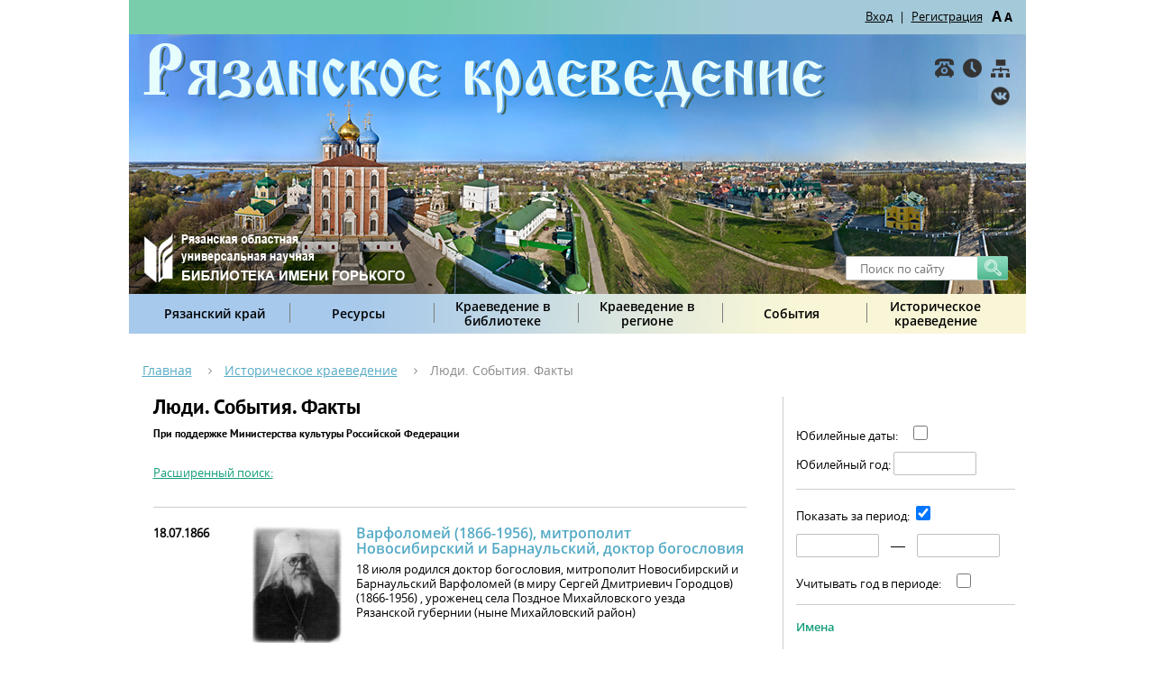

--- FILE ---
content_type: text/html; charset=UTF-8
request_url: https://kraeved.rounb.ru/calendar?name=%D0%92%D0%B0%D1%80%D1%84%D0%BE%D0%BB%D0%BE%D0%BC%D0%B5%D0%B9%2C+%D0%BC%D0%B8%D1%82%D1%80%D0%BE%D0%BF%D0%BE%D0%BB%D0%B8%D1%82&ref=1
body_size: 5685
content:
<!DOCTYPE html>
<html>

<head>
    <meta charset='utf-8'>
    <link href='/themes/krayev/assets/css/owl.carousel.css?nocache=1767090382' rel='stylesheet'>
    <link href='/themes/krayev/assets/css/pickmeup.css?nocache=1767090382' rel='stylesheet'>
    <link href='/themes/krayev/assets/css/style.css?nocache=1767090382' rel='stylesheet'>
    <link href='/themes/krayev/assets/css/pager.css?nocache=1767090382' rel='stylesheet'>
    <script src="https://api-maps.yandex.ru/2.1/?lang=ru_RU" type="text/javascript"></script>
    <link href='/themes/krayev/assets/css/jquery.formstyler.css?nocache=1767090382' rel='stylesheet'>
    <link rel="stylesheet" href="/themes/krayev/assets/css/jquery.css?nocache=1767090382">
    <link rel="stylesheet" href="/themes/krayev/assets/css/jquery.fancybox.css?nocache=1767090382">
    <!--        <link href="https://fonts.googleapis.com/css?family=Open+Sans|Roboto" rel="stylesheet"> -->
    <link rel="stylesheet" type="text/css" href="/themes/krayev/assets/css/select2.min.css?nocache=1767090382" />
<link rel="stylesheet" type="text/css" href="/themes/krayev/assets/css/pager.css?nocache=1767090382" />
<link rel="stylesheet" type="text/css" href="/assets/83ce4427/jui/css/base/jquery-ui.css" />
<link rel="stylesheet" type="text/css" href="/assets/eccd285c/jquery.fancybox2.css" />
<title>Люди. События. Факты</title>

        
</head>
<body>
<header>
    <div class='wrapper clearfix'>
        <div class='start'>
            <div class='login'>
                <div class='clearfix'>
                                            <div class='login_button'>
                            <a href='/user/login'  class="enter" >Вход</a>
                        </div>
                        <span>
                                    |
                                </span>
                        <div class='reg_button'>
                            <a href='/user/register'  class="register" >Регистрация</a>
                        </div>
                                        <div id="blindMode" class='size'>
                        <a href='#'>A</a>
                        <a href='#'>A</a>
                    </div>
                </div>
            </div>
        </div>
        <div class='general'>

            <div class='log'>
                <a class="main_logo" href="/" ></a>
                <a class="rounb-link" href='http://rounb.ru/' target="_blank"></a>
            </div>
            <div class='buttons clearfix'>
				<div>
					<a class="main-phone" title="Контакты" href='/kontakty.html'></a>
					<a class="main-time" title="График работы" href='/grafik-raboty.html'></a>
					<a class="main-map" title="Карта сайта" href='/htmlmap'></a>
				</div>
				<div>
					<a class="main-vkontakte" title="ВКонтакте" href='https://vk.com/kraevedryazan'></a>
				</div>
            </div>
            <form action="/search" search>
                <input placeholder="Поиск по сайту" type="text" value="" name="textSearch" id="textSearch" />                <input class='main-search' type='submit' value=' '>
            </form>
        </div>
    </div>
</header>

<div id='menu'>
    <div class='wrapper'>
        <div class='bg'>
            <ul class="" id="mainMenu">
<li class=" has-child"><div class="table_cell"><a href="/ryazanskij-kraj.html">Рязанский край </a></div>
<ul>
<li class=""><div class="table_cell"><a href="/obschaja-informatsija.html">Общая информация</a></div></li>
<li class=""><div class="table_cell"><a href="/goroda-i-rajony.html">Города и районы</a></div></li>
<li class=""><div class="table_cell"><a href="/istorija.html">История</a></div></li>
<li class=""><div class="table_cell"><a href="/simvolika.html">Символика</a></div></li>
<li class=""><div class="table_cell"><a href="/geografija-i-prirodnye-resursy.html">География и природные ресурсы</a></div></li>
<li class=""><div class="table_cell"><a href="/ekonomika.html">Экономика</a></div></li>
<li class=""><div class="table_cell"><a href="/zdravoohranenie.html">Здравоохранение</a></div></li>
<li class=""><div class="table_cell"><a href="/obrazovanie-nauka-i-kultura.html">Образование, наука и культура</a></div></li>
<li class=""><div class="table_cell"><a href="/dostoprimechatelnosti-turizm-i-sport.html">Достопримечательности, туризм и спорт</a></div></li>
<li class=""><div class="table_cell"><a href="/izdanija-o-rjazanskom-krae.html">Издания о Рязанском крае</a></div></li>
<li class=""><div class="table_cell"><a href="/smi">Регион в центральной прессе</a></div></li>
<li class=""><div class="table_cell"><a href="/regionInternet">Регион в Интернете</a></div></li>
</ul>
</li>
<li class=" has-child"><div class="table_cell"><a href="/resursi.html">Ресурсы</a></div>
<ul>
<li class=""><div class="table_cell"><a href="/kraevedcheskie-fondy.html">Краеведческие фонды</a></div></li>
<li class=""><div class="table_cell"><a href="/books">Новинки</a></div></li>
<li class=""><div class="table_cell"><a href="/elektronnyj-kraevedcheskij-katalog.html">Электронный краеведческий каталог</a></div></li>
<li class=""><div class="table_cell"><a href="/elektronnaya-biblioteka.html">Электронная библиотека</a></div></li>
<li class=""><div class="table_cell"><a href="/izdanija">Издания РОУНБ</a></div></li>
<li class=""><div class="table_cell"><a href="/multimedia">Электронные ресурсы</a></div></li>
</ul>
</li>
<li class=" has-child"><div class="table_cell"><a href="/kraevedenie-v-biblioteke.html">Краеведение в библиотеке</a></div>
<ul>
<li class=""><div class="table_cell"><a href="/kraevedcheskij-informatsionnyj-otdel.html">Краеведческий информационный отдел</a></div></li>
<li class=""><div class="table_cell"><a href="/kraevedcheskaja-dejatelnost.html">Краеведческая деятельность</a></div></li>
<li class=""><div class="table_cell"><a href="/kraevedcheskie-konferentsii.html">Краеведческие конференции</a></div></li>
<li class=""><div class="table_cell"><a href="/kluby">Краеведческие клубы</a></div></li>
<li class=""><div class="table_cell"><a href="/project">Проекты</a></div></li>
</ul>
</li>
<li class=" has-child"><div class="table_cell"><a href="/librares">Краеведение в регионе</a></div>
<ul>
<li class=""><div class="table_cell"><a href="/librares">Библиотеки Рязанской области</a></div></li>
<li class=""><div class="table_cell"><a href="/kollegam.html">Коллегам</a></div></li>
<li class=""><div class="table_cell"><a href="/guestBook">Спроси краеведа</a></div></li>
<li class=""><div class="table_cell"><a href="/partners">Партнеры</a></div></li>
</ul>
</li>
<li class=" has-child"><div class="table_cell"><a href="/news">События</a></div>
<ul>
<li class=""><div class="table_cell"><a href="/afisha">Афиша          </a></div></li>
<li class=""><div class="table_cell"><a href="/news">Новости</a></div></li>
<li class=""><div class="table_cell"><a href="/show">Выставки</a></div></li>
</ul>
</li>
<li class=" has-child"><div class="table_cell"><a href="/pagesHistory">Историческое краеведение</a></div>
<ul>
<li class="active"><div class="table_cell"><a href="/calendar">Люди. События. Факты</a></div></li>
<li class=""><div class="table_cell"><a href="/pagesHistory">Страницы истории</a></div></li>
<li class=""><div class="table_cell"><a href="/facts">Интересные факты</a></div></li>
<li class=""><div class="table_cell"><a href="/scope">Выдающиеся земляки</a></div></li>
</ul>
</li>
</ul>        </div>
    </div>
</div>
<div id="content_main" >
        <div id='navigation'>
        <div class='wrapper'>
            <div class='bg'>
                <ul class="clearfix">
<li><a href="/">Главная</a></li><li><a href="/pagesHistory">Историческое краеведение</a></li><li><a>Люди. События. Факты</a></li></ul>            </div>
        </div>
    </div>

 
 <div id='general__one'> 

    <div class='wrapper'>
        <div class='container clearfix'>
            <div class='content  clearfix'>
                    <div class='text content_general'>
        <div class='border-right'>
            <h1>Люди. События. Факты <span style="display:block;font-size:12px">При поддержке Министерства культуры Российской Федерации</span></h1>
            <div class='news_container afisha'>
                <div class="clearfix">
                    <p>
                        <a id = 'link1' href="javascript:" onclick="showInfo(1)" style="text-decoration: underline;">
                            Расширенный поиск:
                        </a>
                    </p>
                    <div id="inner1" style="display: none">
                        <form >
                            <div class="input_wrapper">
                                <div class="input_item">
                                    Имя:
                                </div>
                                <div class="input_item input_field">
                                    <select class="s2w-name" name="name">
                                        <option>Варфоломей, митрополит</option>
                                    </select>
                                </div>
                                <div class="input_item">
                                    <a href="javascript:" onclick="$('.s2w-name').html('');" class="delete_button" title="Очистить">
                                    </a>
                                </div>
                            </div>
                            <div class="input_wrapper">
                                <div class="input_item">
                                    Район:
                                </div>
                                <div class="input_item input_field">
                                    <select class="s2w-area" name="area">
                                        <option value=""></option>
                                    </select>
                                </div>
                                <div class="input_item">
                                    <a href="javascript:" onclick="$('.s2w-area').html('');"class="delete_button" title="Очистить">
                                    </a>
                                </div>
                            </div>
                            <div class="input_wrapper">
                                <div class="input_item">
                                    Населенный пункт:
                                </div>
                                <div class="input_item input_field">
                                    <select class="s2w-city" name="city">
                                        <option value=""></option>
                                    </select>
                                </div>
                                <div class="input_item">
                                    <a href="javascript:" onclick="$('.s2w-city').html('');" class="delete_button" title="Очистить">
                                    </a>
                                </div>
                            </div>
                            <div class="input_wrapper">
                                <div class="input_item">
                                    Организация:
                                </div>
                                <div class="input_item input_field">
                                    <select class="s2w-organization" name="organization" >
                                        <option value=""> Не выбрано</option>
                                    </select>
                                </div>
                                <div class="input_item">
                                    <a href="javascript:" onclick="$('.s2w-organization').html('');" class="delete_button" title="Очистить">
                                    </a>
                                </div>
                            </div>
                            <div class="input_wrapper">
                                <div class="input_item">
                                    Отрасль знаний:
                                </div>
                                <div class="input_item input_field">
                                    <select class="s2w-branch" name="branch" >
                                        <option value=""></option>
                                    </select>
                                </div>
                                <div class="input_item">
                                    <a href="javascript:" onclick="$('.s2w-branch').html('');" class="delete_button" title="Очистить">
                                    </a>
                                </div>
                            </div>
                            <div class="input_wrapper like_select2">
                                <div class="input_item"><input type="submit" value="Поиск"></div>
                            </div>
                            <input type="hidden" name="nft">

                            <input type="hidden" name="anni_date" value="">
                            <input type="hidden" name="date_from" value="">
                            <input type="hidden" name="date_to" value="">
                            <input type="hidden" name="anniversary" value="0">
                        </form>
                    </div>
                </div>
                                                            <div class='clearfix'>
                            <div class="add-desc calendar">
                                <div class='date-desc'>
                                    <strong>
                                        18.07.1866                                    </strong>
                                </div>
                            </div>
                            <div class="text">
                                                                    <div  class='preview'>
                                        <a href="/calendar/mitropolit-varfolomej-1866-1956-"><img src='/image.php?image=/uploads/kraeved/calendar/varfolomei.jpg&width=100'></a>
                                    </div>
                                                                <div class='calendar_text'>
                                    <div class='name'>
                                        <a href="/calendar/mitropolit-varfolomej-1866-1956-">Варфоломей (1866-1956), митрополит Новосибирский и Барнаульский, доктор богословия </a>
                                    </div>
                                    <p>
                                                                                    18 июля родился доктор богословия,  митрополит Новосибирский и Барнаульский  Варфоломей (в миру Сергей Дмитриевич Городцов) (1866-1956) , уроженец села Поздное Михайловского уезда Рязанской губернии (ныне Михайловский район)                                                                            </p>
                                </div>
                                <div class='line'></div>
                            </div>
                        </div>
                    
                            </div>


            <div class='pagination_news'>
                            </div>
        </div>
    </div>

    <div class='sidebar'>
        <form class = "calendar_form" id="calendar_form">
            <div class="calendar_select">
                <div class='select_anniversary'>
                    <div class='name anniversary'>Юбилейные даты:</div>
                    <input class="checkbox_get" type="checkbox" value="1" name="anniversary" id="anniversary" />                    <div class="anni_date">
                        <label for="anni_date">Юбилейный год:</label>
                        <input id="anni_date" class="date_input" type="number" min="1" max="9999" name="anni_date" value="">
                    </div>
                </div>
                <div class='show'>
                    Показать за период:
                    <input class="checkbox_get" checked="checked" type="checkbox" value="1" name="withdate" id="withdate" />                </div>
                <div class='select_date'>
                    <input class="date_input" id="date_from" type="text" value="" name="date_from" />                    <span></span>
                    <input class="date_input" id="date_to" type="text" value="" name="date_to" />                </div>
                <div class='name anniversary'>Учитывать год в периоде:</div>
                <input class="checkbox_get" type="checkbox" value="1" name="exact" id="exact" />                <div class='select_type anniversary_link'>
                    <a href="/calendar/names">Имена</a>
                    <a href="/calendar/geography">География</a>
                    <a href="/calendar/organizations">Организации</a>
                    <a href="/calendar/branch">Отрасли</a>
                </div>
            </div>
            <input type="hidden" name="nft" value="1">

            <input type="hidden" name="name" value="Варфоломей, митрополит">
            <input type="hidden" name="area" value="">
            <input type="hidden" name="city" value="">
            <input type="hidden" name="organization" value="">
            <input type="hidden" name="branch" value="">

        </form>
        <div class="search">
            <form>
                <div class="name">Поиск по календарю</div>
                <input type="text" value="" name="search" id="text"><input type="submit" value=" ">
            </form>
        </div>
        <div class='nav'>
            <ul id="yw0">
<li class="active"><a href="/calendar">Люди. События. Факты</a></li>
<li class=""><a href="/pagesHistory">Страницы истории</a></li>
<li class=""><a href="/facts">Интересные факты</a></li>
<li class=""><a href="/scope">Выдающиеся земляки</a></li>
</ul>        </div>
    </div>
            </div>
                    </div>
    </div>
</div>



</div>
<footer class='clearfix'>
    <div class='wrapper'>
        <div class='copy'>

            <a href='http://rounb.ru/'>
                Рязанская областная универсальная
                <br>
                научная библиотека имени Горького
            </a>
            <br>
            <span style="margin-top:5px;">© 2016-2025</span>
        </div>
        <div class='place'>
            390000, г. Рязань,
            <br>
            ул. Ленина, 52
        </div>
        <div class='communication'>
            <a href='tel:8-(4912)-93-55-78'>8-(4912)-93-55-78</a>
            <br>
            <a class='blue' href='mailto:rounb.gorkogo@ryazan.gov.ru'>rounb.gorkogo@ryazan.gov.ru</a>
        </div>
        <div class='sponsor'>
            При поддержке Министерства
            <br>
            культуры Российской Федерации
        </div>
        <div class='calc'>
            <!-- Yandex.Metrika informer -->
            <a href="https://metrika.yandex.ru/stat/?id=45794676&amp;from=informer"
               target="_blank" rel="nofollow"><img src="https://informer.yandex.ru/informer/45794676/3_1_FFFFFFFF_EFEFEFFF_0_pageviews"
                                                   style="width:88px; height:31px; border:0;" alt="Яндекс.Метрика" title="Яндекс.Метрика: данные за сегодня (просмотры, визиты и уникальные посетители)" class="ym-advanced-informer" data-cid="45794676" data-lang="ru" /></a>
            <!-- /Yandex.Metrika informer -->
        </div>
    </div>
</footer>
<script src='/themes/krayev/assets/js/jquery-2.1.4.min.js?nocache=1767090382'></script>
<script src='/themes/krayev/assets/js/jquery.fancybox.js?nocache=1767090382'></script>
<script src='/themes/krayev/assets/js/jquery.formstyler.min.js?nocache=1767090382'></script>
<script src='/themes/krayev/assets/js/owl.carousel.min.js?nocache=1767090382'></script>
<script src='/themes/krayev/assets/js/jquery.pickmeup.min.js?nocache=1767090382'></script>
<script src='/themes/krayev/assets/js/blind-mode.js?nocache=1767090382'></script>
<script src='/themes/krayev/assets/js/main.js?nocache=1767090382'></script>
<script src="/themes/krayev/assets/js/jquery.rating-2.0.js?nocache=1767090382"></script>

<script type="text/javascript">
    $(function(){
        $("#blindMode").blindMode({sizes:[12,14,16]});
    });
</script>
<script type="text/javascript">
    $(document).ready(function() {
        //$(".room_image").fancybox();
        $(".fancybox").fancybox({
            openEffect	: 'none',
            closeEffect	: 'none',
            //   width: 400px,
        });
    });
</script>
<script src="https://culturaltracking.ru/static/js/spxl.js" data-pixel-id="2430"></script>

<!-- Yandex.Metrika counter-->
<script type="text/javascript" >
    (function (d, w, c) {
        (w[c] = w[c] || []).push(function() {
            try {
                w.yaCounter45794676 = new Ya.Metrika({
                    id:45794676,
                    clickmap:true,
                    trackLinks:true,
                    accurateTrackBounce:true,
                    webvisor:true
                });
            } catch(e) { }
        });

        var n = d.getElementsByTagName("script")[0],
            s = d.createElement("script"),
            f = function () { n.parentNode.insertBefore(s, n); };
        s.type = "text/javascript";
        s.async = true;
        s.src = "https://mc.yandex.ru/metrika/watch.js";

        if (w.opera == "[object Opera]") {
            d.addEventListener("DOMContentLoaded", f, false);
        } else { f(); }
    })(document, window, "yandex_metrika_callbacks");
</script>
<noscript><div><img src="https://mc.yandex.ru/watch/45794676" style="position:absolute; left:-9999px;" alt="" /></div></noscript>
<!-- /Yandex.Metrika counter-->

<script type="text/javascript" src="/themes/krayev/assets/js/select2/select2.full.min.js?nocache=1767090382"></script>
<script type="text/javascript" src="/themes/krayev/assets/js/select2/i18n/ru.js?nocache=1767090382"></script>
<script type="text/javascript" src="/themes/krayev/assets/js/select2/select2-wrap.js?nocache=1767090382"></script>
<script type="text/javascript" src="/assets/83ce4427/jui/js/jquery-ui.min.js"></script>
<script type="text/javascript" src="/assets/83ce4427/jui/js/jquery-ui-i18n.min.js"></script>
<script type="text/javascript" src="/assets/eccd285c/jquery.fancybox2.pack.js"></script>
<script type="text/javascript">
/*<![CDATA[*/
function showInfo(obj)
    {
        var num = obj;
        for (i = 1; i <= 2; i++)
        {
            var block_i = 'inner'+i;
            var plus_i = 'link'+i;
            var myDiv = document.getElementById(block_i);
            var showAllBtn = document.getElementById(plus_i);
            if (i == num)
            {
                if(myDiv.style.display == 'none')
                {
                    myDiv.style.display = 'block';
                    
                }
                else {
                    myDiv.style.display = 'none';
                    
                }
            }
        }
        return false;
    }
jQuery(function($) {
jQuery('#date_from').datepicker(jQuery.extend({showMonthAfterYear:false},jQuery.datepicker.regional['ru'],{'showAnim':'fold'}));
jQuery('#date_to').datepicker(jQuery.extend({showMonthAfterYear:false},jQuery.datepicker.regional['ru'],{'showAnim':'fold'}));

    $('.checkbox_get').on('change', function(){
        $('#calendar_form').submit();
    });
    $('.date_input').on('change', function(){
        $('#calendar_form').submit();
    });
    

$(".s2w-name").select2Wrap("/calendar/searchname", "Введите имя");
$(".s2w-area").select2Wrap("/calendar/searcharea", "Введите район");
$(".s2w-city").select2Wrap("/calendar/searchcity", "Введите населенный пункт");
$(".s2w-organization").select2Wrap("/calendar/searchorganization", "Введите организацию");
$(".s2w-branch").select2Wrap("/calendar/searchbranch", "Введите отрасль знаний");


			$('a.replay,a.register,a.enter').fancybox({'type':'ajax','imageScale':false,'Height':'auto','scrolling':'no','padding':'\x280,0,0,0\x29'});
		
});
/*]]>*/
</script>
</body>
</html>


--- FILE ---
content_type: text/css
request_url: https://kraeved.rounb.ru/themes/krayev/assets/css/style.css?nocache=1767090382
body_size: 66118
content:
html, body, div, span, applet, object, iframe,
h1, h2, h3, h4, h5, h6, p, blockquote, pre,
a, abbr, acronym, address, big, cite, code,
del, dfn, em, img, ins, kbd, q, s, samp,
small, strike, strong, sub, sup, tt, var,
b, u, i, center,
dl, dt, dd, ol, ul, li,
fieldset, form, label, legend,
table, caption, tbody, tfoot, thead, tr, th, td,
article, aside, canvas, details, embed,
figure, figcaption, footer, header, hgroup,
menu, nav, output, ruby, section, summary,
time, mark, audio, video {
    margin: 0;
    padding: 0;
    border: 0;
    font: inherit;
    font-size: 100%;
    vertical-align: baseline; }

html {
    font-size: 10px;
    line-height: 1rem; }

ol, ul {
    list-style: none; }

table {
    border-collapse: collapse;
    border-spacing: 0; }

caption, th, td {
    text-align: left;
    font-weight: normal;
    vertical-align: middle; }

q, blockquote {
    quotes: none; }

q:before, q:after, blockquote:before, blockquote:after {
    content: "";
    content: none; }

a img {
    border: none; }

a {
    text-decoration: none; }

article, aside, details, figcaption, figure, footer, header, hgroup, main, menu, nav, section, summary {
    display: block; }

input[type='submit'] {
    border: 0;
    cursor: pointer;
    -webkit-appearance: none;
    -moz-appearance: none;
    appearance: none; }

input {
    box-sizing: border-box;
    padding: 0 10px; }

textarea {
    box-sizing: border-box;
    padding: 5px 10px; }
/*
@font-face {
    font-family: 'pt_sansbold';
    src: url("../fonts/ptsansbold-webfont.eot");
    src: url("../fonts/ptsansbold-webfont.eot?#iefix") format("embedded-opentype"), url("../fonts/ptsansbold-webfont.woff2") format("woff2"), url("../fonts/ptsansbold-webfont.woff") format("woff"), url("../fonts/ptsansbold-webfont.ttf") format("truetype");
    font-weight: normal;
    font-style: normal; }
@font-face {
    font-family: 'open_sansregular';
    src: url("../fonts/opensans-regular-webfont.eot");
    src: url("../fonts/opensans-regular-webfont.eot?#iefix") format("embedded-opentype"), url("../fonts/opensans-regular-webfont.woff2") format("woff2"), url("../fonts/opensans-regular-webfont.woff") format("woff"), url("../fonts/opensans-regular-webfont.ttf") format("truetype");
    font-weight: normal;
    font-style: normal; }
@font-face {
    font-family: 'open_sanssemibold';
    src: url("../fonts/opensans-semibold-webfont.eot");
    src: url("../fonts/opensans-semibold-webfont.eot?#iefix") format("embedded-opentype"), url("../fonts/opensans-semibold-webfont.woff2") format("woff2"), url("../fonts/opensans-semibold-webfont.woff") format("woff"), url("../fonts/opensans-semibold-webfont.ttf") format("truetype");
    font-weight: normal;
    font-style: normal; }
@font-face {
    font-family: 'open_sansbold';
    src: url("../fonts/opensans-bold-webfont.eot");
    src: url("../fonts/opensans-bold-webfont.eot?#iefix") format("embedded-opentype"), url("../fonts/opensans-bold-webfont.woff2") format("woff2"), url("../fonts/opensans-bold-webfont.woff") format("woff"), url("../fonts/opensans-bold-webfont.ttf") format("truetype");
    font-weight: normal;
    font-style: normal; }
@font-face {
    font-family: 'robotomedium';
    src: url("../fonts/roboto-medium-webfont.eot");
    src: url("../fonts/roboto-medium-webfont.eot?#iefix") format("embedded-opentype"), url("../fonts/roboto-medium-webfont.woff2") format("woff2"), url("../fonts/roboto-medium-webfont.woff") format("woff"), url("../fonts/roboto-medium-webfont.ttf") format("truetype");
    font-weight: normal;
    font-style: normal; }

@font-face {
    font-family: 'ralewayregular';
    src: url("../fonts/raleway-regular-webfont.eot");
    src: url("../fonts/raleway-regular-webfont.eot?#iefix") format("embedded-opentype"), url("../fonts/raleway-regular-webfont.woff2") format("woff2"), url("../fonts/raleway-regular-webfont.woff") format("woff"), url("../fonts/raleway-regular-webfont.ttf") format("truetype");
    font-weight: normal;
    font-style: normal; }
@font-face {
    font-family: 'pt_sansregular';
    src: url("../fonts/ptsansregular-webfont.eot");
    src: url("../fonts/ptsansregular-webfont.eot?#iefix") format("embedded-opentype"), url("../fonts/ptsansregular-webfont.woff2") format("woff2"), url("../fonts/ptsansregular-webfont.woff") format("woff"), url("../fonts/ptsansregular-webfont.ttf") format("truetype");
    font-weight: normal;
    font-style: normal; }
*/
@font-face {
    font-family: 'pt_sansbold';
    src: url("../fonts/ptsansbold-webfont.woff2") format("woff2");
    font-weight: normal;
    font-style: normal;
}
@font-face {
    font-family: 'open_sansregular';

    src: url("../fonts/opensans-regular-webfont.woff2") format("woff2");
    font-weight: normal;
    font-style: normal;
}
@font-face {
    font-family: 'open_sanssemibold';

    src: url("../fonts/opensans-semibold-webfont.woff2") format("woff2");
    font-weight: normal;
    font-style: normal;
}
@font-face {
    font-family: 'open_sansbold';
    src: url("../fonts/opensans-bold-webfont.woff2") format("woff2");
    font-weight: normal;
    font-style: normal;
}
@font-face {
    font-family: 'robotomedium';
    src: url("../fonts/roboto-medium-webfont.woff2") format("woff2");
    font-weight: normal;
    font-style: normal;
}

@font-face {
    font-family: 'ralewayregular';
    src: url("../fonts/raleway-regular-webfont.woff2") format("woff2");
    font-weight: normal;
    font-style: normal;
}
@font-face {
    font-family: 'pt_sansregular';
    src: url("../fonts/ptsansregular-webfont.woff2") format("woff2");
    font-weight: normal;
    font-style: normal;
}
.clearfix:after {
    content: '';
    clear: both;
    display: table;
}

h1 {
    color: #000000;
    font-size: 2.3rem;
    font-family: "pt_sansbold"; }

h2 {
    color: #000000;
    font-size: 1.8rem;
    font-family: "pt_sansbold"; }

h3 {
    font-family: "pt_sansbold";
    color: #2c2c2c;
    font-size: 1.6rem; }

h4 {
    color: #000000;
    font-size: 1.3rem;
    font-family: "pt_sansbold"; }

body,
a,
em,
input,
textarea {
    font-family: "open_sansregular";
    font-size: 1.3rem;
    line-height: 1.6rem;
    color: #000000; }

body {
    /*background: url("../images/bg.jpg") repeat center center; */
}

body {
    min-width: 1015px; }
.left{
    float:left;
}
.wrapper {
    max-width: 995px;
    margin: 0 auto;
    padding: 0 10px; }

header .start {
    height: 38px;
    background: url("../images/bg_login.jpg") no-repeat center; }
header .login {
    float: right;
    /*font-family: "ralewayregular";*/
    /*    width: 216px;*/
    padding-top: 10px;
}
.reg_button{
    padding-right: 10px;
}
header .login .login_button {
    float: left;
    margin-right: 7px; }
header .login .login_button a {
    text-decoration: underline; }
header .login .login_button a:hover {
    text-decoration: none; }
header .login .reg_button {
    margin-left: 7px;
    float: left; }
header .login .reg_button a {
    text-decoration: underline; }
header .login .reg_button a:hover {
    text-decoration: none; }
header .login span {
    float: left; }
header .login .size {
    float: right;
    margin-right: 15px; }
header .login .size a {
    font-family: "open_sansbold";
    font-size: 1.6rem; }
header .login .size a:last-child {
    font-size: 1.3rem; }
header .general {
    height: 288px;
    background: url("../images/bg_header.jpg") no-repeat center center; }
header .general .log {
    float: left;
    margin: 140px 0 0 16px; }
header .general .buttons {
    float: right;
    margin-top: 27px;
    margin-right: 8px; }
header .general .buttons a {
    display: block;
    width: 21px;
    height: 21px;
    float: left;
    margin-right: 10px; }
header .general .buttons a.main-phone {
    background: url("../images/sprite.png") no-repeat 0 0; }
header .general .buttons a.main-time {
    background: url("../images/sprite.png") no-repeat -36px 0; }
header .general .buttons a.main-map {
    background: url("../images/sprite.png") no-repeat -138px 0; }

#menu {
	background: url(../images/bg_menu.jpg) no-repeat center center;
    height: 44px; }
#menu .bg {
    /*border-bottom: 1px solid #cccccc;*/
    background: url("../images/bg_menu.jpg") no-repeat center center; }
#menu ul {
    text-align: center;
    padding: 0 15px; }
#menu ul li {
    float: left;
    text-align: center;
    width: 160px;
    position: relative; }
#menu ul li:before {
    content: "";
    position: absolute;
    height: 22px;
    border-right: 1px solid #7d7d7d;
    top: 10px;
    right: -4px; }
#menu ul li .table_cell {
    display: table-cell;
    vertical-align: middle;
    width: 160px;
    height: 44px; }
#menu ul li:last-child:before {
    display: none; }

#navigation .bg {
    background: #ffffff;
    padding: 31px 0 0 15px; }
#navigation ul li {
    float: left;
    margin-right: 36px;
    position: relative; }
#navigation ul li a {
    font-size: 1.4rem;
    line-height: 1.9rem;
    font-family: "open_sansregular";
    color: #54aac5;
    text-decoration: underline;
    /*font-family: "ralewayregular";*/
}
#navigation ul li a:hover {
    text-decoration: none; }
#navigation ul li:before {
    content: "";
    position: absolute;
    top: 7px;
    right: -22px;
    width: 4px;
    height: 7px;
    background: url("../images/sprite2.png") no-repeat -89px -81px; }
#navigation ul li:last-child:before {
    display: none; }
#navigation ul li:last-child a {
    text-decoration: none;
    color: #8b8b8b; }

#general__one .container {
    background: #ffffff;
    padding-bottom: 40px; }
#general__one .content {
    margin-left: 27px;
}
#general__one .content.w712px {
    float: left;
    width: 687px;
}
#general__one .content .maps {
    width: 233px;
    float: left; }
#general__one .content .maps .nav {
    margin-top: 35px; }
#general__one .content .maps .nav ul li {
    border-top: 1px solid #cccccc; }
#general__one .content .maps .nav ul li a {
    font-size: 1.4rem;
    /*    font-family: "pt_sansregular";*/
    font-family: "open_sansregular";
    display: block;
    padding: 15px 0 12px 20px;
    position: relative; }
#general__one .content .maps .nav ul li a:before {
    content: "";
    position: absolute;
    top: 17px;
    left: 5px;
    border-left: 5px solid #139e7a;
    border-right: 5px solid transparent;
    border-top: 5px solid transparent;
    border-bottom: 5px solid  transparent; }
#general__one .content .maps .nav ul li a:hover {
    color: #139e7a; }
#general__one .content .maps .nav ul li:last-child {
    border-bottom: 1px solid #cccccc; }
#general__one .content .maps .slider {
    margin-top: 16px; }
#general__one .content .maps .slider .owl-controls {
    text-align: center;
    margin: -30px 0 20px 0; }
#general__one .content .maps .slider .owl-controls .owl-buttons {
    position: absolute;
    z-index: 2;
    top: 50%;
    left: -20px;
    width: 100%;
    height: 0;
    margin-top: -31px;
    padding: 0 20px;
    box-sizing: border-box; }
#general__one .content .maps .slider .owl-controls .owl-buttons > div {
    width: 16px;
    height: 31px;
    opacity: .5;
    -webkit-transition: all 0.3s ease;
    -ms-transition: all 0.3s ease;
    -moz-transition: all 0.3s ease;
    -o-transition: all 0.3s ease;
    transition: all 0.3s ease; }
#general__one .content .maps .slider .owl-controls .owl-buttons .owl-prev {
    background: url("../images/sprite.png") no-repeat -65px 0;
    float: left; }
#general__one .content .maps .slider .owl-controls .owl-buttons .owl-prev:hover {
    opacity: 1; }
#general__one .content .maps .slider .owl-controls .owl-buttons .owl-next {
    background: url("../images/sprite.png") no-repeat -87px 0;
    float: right; }
#general__one .content .maps .slider .owl-controls .owl-buttons .owl-next:hover {
    opacity: 1; }
#general__one .content .maps .slider .owl-item p {
    padding-top: 10px;
    line-height: 20px; }
#general__one .content .map {
    float: left;
    margin: 74px 0 0 83px;
    position: relative; }
#general__one .content .map .maker_1 {
    top: 150px;
    left: 100px; }
#general__one .content .map [class*='maker'] {
    font-family: "pt_sansbold";
    position: absolute;
    color: #d1d1d1;
    font-size: 0.875rem;
    text-align: right;
    line-height: 16px;
    pointer-events: none;
}
#general__one .content .map .maker_1 {
    color: #4d4d4d;
    top: 97px;
    left: 87px;
    font-size: 1rem; }
#general__one .content .map .maker_2 {
    top: 24px;
    left: -24px; }
#general__one .content .map .maker_3 {
    top: -32px;
    left: 123px; }
#general__one .content .map .maker_4 {
    top: -7px;
    left: 273px;
    text-align: left; }
#general__one .content .map .maker_5 {
    top: 149px;
    left: 338px;
    text-align: left; }
#general__one .content .map .maker_6 {
    top: 250px;
    left: 301px; }
#general__one .content .map .maker_7 {
    top: 325px;
    left: 99px; }
#general__one .content .map .maker_8 {
    top: 299px;
    left: -37px; }
#general__one .content .map .maker_9 {
    top: 208px;
    left: -63px; }
#general__one .content .map .maker_10 {
    color: #4d4d4d;
    font-size:1rem;
    top: 74px;
    left: 63px; }
#general__one .content .map .maker_11 {
    color: #4d4d4d;
    font-size:1rem;
    top: 125px;
    left: 28px; }
#general__one .content .map .maker_12 {
    color: #4d4d4d;
    font-size:1rem;
    top: 167px;
    left: 18px; }
#general__one .content .map .maker_13 {
    color: #4d4d4d;
    font-size:1rem;
    top: 180px;
    left: 67px; }
#general__one .content .map .maker_14 {
    color: #4d4d4d;
    font-size:1rem;
    top: 210px;
    left: 40px; }
#general__one .content .map .maker_15 {
    color: #4d4d4d;
    font-size:1rem;
    top: 244px;
    left: 27px; }
#general__one .content .map .maker_16 {
    color: #4d4d4d;
    font-size:1rem;
    top: 29px;
    left: 117px; }
#general__one .content .map .maker_17 {
    color: #4d4d4d;
    font-size:1rem;
    top: 160px;
    left: 87px; }
#general__one .content .map .maker_18 {
    color: #4d4d4d;
    font-size:1rem;
    top: 194px;
    left: 98px; }
#general__one .content .map .maker_19 {
    color: #4d4d4d;
    font-size:1rem;
    top: 241px;
    left: 114px; }
#general__one .content .map .maker_20 {
    color: #4d4d4d;
    font-size:1rem;
    top: 268px;
    left: 105px; }
#general__one .content .map .maker_21 {
    text-align:left;
    width:5px;
    line-height:9px;
    color: #4d4d4d;
    font-size:1rem;
    top: 115px;
    left: 135px; }
#general__one .content .map .maker_22 {
    color: #4d4d4d;
    font-size:1rem;
    top: 132px;
    left: 183px; }
#general__one .content .map .maker_23 {
    color: #4d4d4d;
    font-size:1rem;
    top: 43px;
    left: 220px; }
#general__one .content .map .maker_24 {
    color: #4d4d4d;
    font-size:1rem;
    top: 63px;
    left: 280px; }
#general__one .content .map .maker_25 {
    color: #4d4d4d;
    font-size:1rem;
    top: 95px;
    left: 241px; }
#general__one .content .map .maker_26 {
    color: #4d4d4d;
    font-size:1rem;
    top: 108px;
    left: 300px; }
#general__one .content .map .maker_27 {
    color: #4d4d4d;
    font-size:1rem;
    top: 140px;
    left: 270px; }
#general__one .content .map .maker_28 {
    color: #4d4d4d;
    font-size:1rem;
    top: 190px;
    left: 250px; }
#general__one .content .map .maker_29 {
    color: #4d4d4d;
    font-size:1rem;
    top: 137px;
    left: 220px; }
#general__one .content .map .maker_30 {
    color: #4d4d4d;
    font-size:1rem;
    top: 175px;
    left: 193px; }
#general__one .content .map .maker_31 {
    color: #4d4d4d;
    font-size:1rem;
    top: 187px;
    left: 157px; }
#general__one .content .map .maker_32 {
    color: #4d4d4d;
    font-size:1rem;
    top: 225px;
    left: 145px; }
#general__one .content .map .maker_33 {
    color: #4d4d4d;
    font-size:1rem;
    top: 230px;
    left: 194px; }
#general__one > div > div > div.content.w712px.clearfix > div:nth-child(4) {
    margin-top: 39px; }
#general__one .content .type_block .subtitle {
    /*width: 713px;*/
    height: 42px;
    margin-bottom: 10px;
    background: url("../images/bg_title.png") repeat center center; }
#general__one .content .type_block .subtitle span {
    float: left;
    font-size: 1.4rem;
    /*font-weight:600;*/
    color: #2c2c2c;
    /*    font-family: "pt_sansbold";*/
    font-family: "open_sanssemibold";
    margin: 12px 0 0 17px; }
#general__one .content .type_block .subtitle a {
    float: right;
    margin: 10px 13px 0 0;
    /*    font-family: "pt_sansregular";*/
    font-family: "open_sansregular";
    color: #2c2c2c;
    font-size: 1.3rem;
    text-decoration: underline; }
#general__one .content .type_block .subtitle a:hover {
    text-decoration: none; }
#general__one .content .type_block .block > div {
    width: 49%;
    padding-left:10px;
    float: left; }
#general__one .content .type_block .block > div:last-child {
    box-sizing: border-box;
    padding-left: 12px; }
#general__one .content .type_block .block > div .date_first {
    font-family: "pt_sansbold";
    font-size: 1.1rem;
    padding-bottom: 12px; }
#general__one .content .type_block .block > div a {
    /*    font-family: "pt_sansbold";*/
    font-family: "open_sanssemibold";
    font-size: 1.4rem;
    color: #54aac5; }
#general__one .content .type_block .block > div a:hover {
    color: #139e7a; }
#general__one .content .type_block .block > div p {
    font-size: 1.3rem;
    line-height: 18px;
    padding: 5px 0;
    /*    font-family:  "pt_sansregular";*/
    font-family: open_sansregular;}
#general__one .content .type_block .block > div .info_shear {
    margin-top: 10px;
    padding-right: 41px;
    margin-bottom: 15px;}
#general__one .content .type_block .block > div .info_shear .date {
    float: left;
    /*    font-family: "pt_sansbold";*/
    font-family: "open_sanssemibold";
    font-size: 1.4rem;
    color: #000; }
#general__one .content .type_block .block > div .info_shear .more {
    float: right;
    font-size: 1.1rem;
    /*    font-family: "pt_sansregular";*/
    font-family: "open_sansregular";
    color: #54aac5; }
#general__one .content .items {
    margin-top: 30px; }
#general__one .content .items ul li {
    float: left;
    width: 163px;
    margin-right: 7px; }
#general__one .content .items ul li img {
    margin-top: 13px; }
#general__one .content .items ul li .name_title {
    background: url("../images/bg_items_title.jpg") repeat center center;
    width: 163px;
    height: 42px;
    text-align: center;
    line-height: 42px;
    /*    font-family: "pt_sansbold";*/
    font-family: "open_sanssemibold";
    color: #2c2c2c;
    font-size: 1.4rem; }
#general__one .content .items ul li a {
    font-size: 1.3rem;
    /*    font-family: "pt_sansregular";*/
    font-family: "open_sansregular";
    color: #149e7a;
    text-align: center;
    display: block;
    margin-top: 6px;
    line-height: 20px;
    text-decoration: underline; }
#general__one .content .items ul li a:hover {
    color: #54aac5;
    text-decoration: none; }
#general__one .content .items ul li .phone,
#general__one .content .items ul li .worktime {
    border-bottom: 1px solid #cccccc;
    margin-top: 17px;
    padding-bottom: 15px; }
#general__one .content .items ul li .phone span,
#general__one .content .items ul li .worktime span {
    display: block;
    color: #149e7a;
    font-family: "open_sanssemibold";
    /*    font-family: "pt_sansbold";*/
    font-size: 1.3rem; }
#general__one .content .items ul li .phone p,
#general__one .content .items ul li .worktime p {
    font-size: 1.3rem;
    color: #2c2c2c;
    /*    font-family: "pt_sansregular";*/
    font-family: "open_sansregular";}
#general__one .content .items ul li .worktime p {
    padding-top: 5px; }
#general__one .content .items ul li .worktime + a {
    text-align: left; }
#general__one .content .items ul li:last-child {
    margin-right: 0; }

#general__one .content .items ul li a.underline_none,
#general__one .sidebar .type_news a.underline_none{
    text-decoration: none;
}
#general__one .content .items ul li a.underline_none:hover   .name_title,
#general__one .sidebar .type_news a.underline_none:hover   .title{
    color: #ffffff;
}


#general__one .content .text .first_type .img {
    float: left;
    margin-right: 15px; }
#general__one .content .text .first_type p {
    /*    font-family: "pt_sansregular";*/
    font-family: "open_sansregular";
    font-size: 1rem;
    line-height: 19px; }
#general__one .content .text {
    padding-top: 20px;
}
#general__one .content .video_container .text {
    padding-top: 0;
}
#general__one .content .text h1 {
    /*margin-top: 20px;*/
    font-size: 2.3rem;
    line-height: 2.8rem;
}
#general__one .content .text h2 {
    color: #54aac5;
    padding: 17px 0 10px;
    line-height: 28px; }
#general__one .content .text h3 {
    height: 42px;
    margin-top: 17px;
    line-height: 42px;
    background: url("../images/bg_title.png") repeat center center;
    padding-left: 15px;
    margin-bottom: 15px;
    /*    font-family: "pt_sansbold";*/
    font-family: "open_sanssemibold";
    font-size: 1.6rem; }
#general__one .content .text h4 {
    color: #149e7a;
    padding-top: 20px; }
#general__one .content .text p {
    line-height: 1.6rem;
    font-size: 1.3rem;
    margin: 1rem 0; }
#general__one .content .news_container .text p {
    margin:  0; }

#general__one .content .text ul {
    display: block;
    line-height: 1.6rem;
    font-size: 1.3rem;
}
#general__one .content .text ul li:not(.pagination_news ul li ){
    display: list-item;
    list-style-type: disc;
    margin: 0.5rem 0 0.5rem 1.2rem;
}

/*#general__one .content .text p strong {
    font-family: "open_sansbold"; }*/


#general__one .content .text p a {
    text-decoration: underline;
    color: #149e7a; }
#general__one .content .text p a:hover {
    text-decoration: none; }
#general__one .content .text p.pt11 {
    padding-top: 11px; }
#general__one .content .text em {
    font-size: 1.3rem;
    font-family: "open_sanssemibold";
    font-style: italic;
    color: #173961;
    padding: 15px 0; }
#general__one .content .text strong {
    font-weight: 600;
    font-size: 1.3rem;
}
#general__one .content .text .text-image {
    float: left;
    margin-right: 10px;
}
#general__one .content .text ul.list_type {
    padding-left: 10px;
    padding-bottom: 5px; }
#general__one .content .text ul.list_type li {
    position: relative;
    font-size: 1rem;
    line-height: 24px;
    /*    font-family: "pt_sansregular";*/
    font-family: "open_sansregular";}
#general__one .content .text ul.list_type li:before {
    content: "";
    position: absolute;
    top: 10px;
    left: -10px;
    width: 6px;
    height: 6px;
    -webkit-border-radius: 50%;
    -ms-border-radius: 50%;
    -moz-border-radius: 50%;
    -o-border-radius: 50%;
    border-radius: 50%;
    background: #a9cbda; }
#general__one .content .text ul.number_list {
    padding-bottom: 5px; }
#general__one .content .text ul.number_list li {
    position: relative;
    font-size: 1rem;
    line-height: 23px;
    /*    font-family: "pt_sansregular";*/
    font-family: "open_sansregular";}
#general__one .content .text ul.number_list li span {
    color: #54aac5;
    /*    font-family: "pt_sansbold";*/
    font-family: "open_sanssemibold";}
#general__one .content .text .title {
    font-size: 1.125rem;
    text-transform: uppercase;
    font-family: "open_sansbold";
    padding: 30px 0; }
#general__one .content .text table {
    margin-bottom: 30px;
    margin-top: 15px; }
#general__one .content .text table tr td {
    border: 1px solid #c2c2c2;
    font-size: 1rem;
    /*    font-family: "pt_sansregular";*/
    font-family: "open_sansregular";
    padding: 15px; }
#general__one .sidebar {
    /*    border-left: 1px solid #cccccc;*/
    float: right;
    width: 243px;
    margin: 34px 12px 0 0;
    /*    text-align: center; */
}
#general__one .sidebar .type_news .title {
    /*    font-family: "pt_sansbold";*/
    font-family: "open_sanssemibold";
    font-size: 1.3rem;
    color: #2c2c2c;
    width: 243px;
    /*height: 42px;*/
    /*line-height: 42px;*/
    padding: 15px 0px;
    background: #82d0ad;
    text-align: left;
    box-sizing: border-box;
    padding-left: 10px; }
#general__one .sidebar .type_news .date {
    /*    font-family: "pt_sansbold";*/
    font-family: "open_sanssemibold";
    color: #139e7a;
    font-size: 1.3rem;
    text-align: left;
    margin-top: 14px; }
#general__one .sidebar .type_news a {
    /*    font-family: "pt_sansregular";*/
    font-family: "open_sansregular";
    font-size: 1.3rem;
    display: block;
    text-align: left;
    margin-top: 12px;
    line-height: 19px; }
#general__one .sidebar .type_news a.all_show {
    color: #139e7a;
    text-align: center;
    font-family: "pt_sansbold";
    font-family: "open_sanssemibold";}
#general__one .sidebar .type_news a:hover {
    color: #139e7a; }
#general__one .sidebar .calendar_list {
    margin-top: 15px; }
#general__one .sidebar .calendar_list #dialog .pickmeup {
    width: 245px;
    height: 238px;
    background: none; }
#general__one .sidebar .calendar_list #dialog .pickmeup .pmu-instance {
    width: auto;
    padding: 0; }
#general__one .sidebar .calendar_list #dialog .pickmeup .pmu-instance nav:first-child {
    margin: 0 auto;
    width: 243px;
    height: 40px;
    border: 1px solid #444444;
    background: url("../images/bg_data_title.jpg") repeat center center; }
#general__one .sidebar .calendar_list #dialog .pickmeup .pmu-instance .pmu-day-of-week {
    height: 22px;
    background: url("../images/bg_weak.jpg") no-repeat center center; }
#general__one .sidebar .calendar_list #dialog .pickmeup .pmu-instance .pmu-day-of-week div {
    width: 35px;
    color: #b4b3b3;
    font-size: 0.5625rem;
    font-family: "pt_sansregular";
    font-family: "open_sansregular";
    text-transform: uppercase;
    line-height: 22px; }
#general__one .sidebar .calendar_list #dialog .pickmeup .pmu-instance .pmu-button {
    width: 35px;
    height: 35px;
    background: url("../images/bg_number.jpg") no-repeat center center;
    font-size: 1.1rem;
    line-height: 35px;
    /*    font-family: "pt_sansbold";*/
    font-family: "open_sanssemibold";
    color: #666666; }
#general__one .sidebar .calendar_list #dialog .pickmeup .pmu-instance .pmu-button.pmu-next {
    background: none !important;
    line-height: 43px;
    font-size: 1.375rem; }
#general__one .sidebar .calendar_list #dialog .pickmeup .pmu-instance .pmu-button.pmu-prev {
    background: none !important;
    line-height: 43px;
    font-size: 1.375rem; }
#general__one .sidebar .calendar_list #dialog .pickmeup .pmu-instance .pmu-button.pmu-month {
    width: 170px;
    background: none !important;
    line-height: 38px;
    /*    font-family: "pt_sansbold";*/
    font-family: "open_sanssemibold";
    font-size: 1.3rem;
    color: #000000; }
#general__one .sidebar .calendar_list #dialog .pickmeup .pmu-instance .pmu-button.pmu-not-in-month {
    color: #b4b3b3; }
#general__one .sidebar .calendar_list #dialog .pickmeup .pmu-instance .pmu-button.pmu-selected {
    background: #a3cad8; }
#general__one .sidebar .calendar_list #dialog .pickmeup .pmu-instance .pmu-button:hover {
    background: #58d2b2; }
#general__one .sidebar .partners ul {
    padding-bottom: 30px; }
#general__one .sidebar .partners ul li {
    text-align: center;
    margin-top: 17px; }
#general__one .sidebar .line {
    border-top: 1px solid #cccccc;
    margin: 33px auto 20px;
    width: 220px; }
#general__one .sidebar .nav {
    margin: -15px 12px 0 0;
    text-align: left; }
#general__one .sidebar .nav ul li {
    border-top: 1px solid #cccccc; }
#general__one .sidebar .nav ul li a {
    font-size: 1.4rem;
    /*    font-family: "pt_sansregular";*/
    font-family: "open_sanssemibold";
    display: block;
    padding: 15px 0 12px 20px;
    position: relative; }
#general__one .sidebar .nav ul li a:before {
    content: "";
    position: absolute;
    top: 17px;
    left: 5px;
    border-left: 5px solid #139e7a;
    border-right: 5px solid transparent;
    border-top: 5px solid transparent;
    border-bottom: 5px solid  transparent; }
#general__one .sidebar .nav ul li a:hover {
    color: #139e7a; }
#general__one .sidebar .nav ul li:last-child {
    border-bottom: 1px solid #cccccc; }

#slider .bg {
    background: #f3f3f3;
    padding: 0 0 10px 0; }
#slider .slider {
    width: 900px;
    margin: 0 auto 0; }
#slider .slider .owl-item > div {
    display: table-cell;
    vertical-align: middle;
    text-align: center;
    width: 180px;
    height: 112px;
    filter: grayscale(100%);
}
#slider .slider .owl-item > div:hover {
    filter: none;
}
#slider .slider .owl-controls {
    text-align: center;
    margin: -30px 0 20px 0; }
#slider .slider .owl-controls .owl-buttons {
    position: absolute;
    z-index: 2;
    top: 50%;
    left: 50%;
    width: 980px;
    margin-left: -490px;
    height: 0;
    margin-top: -14px;
    padding: 0 10px;
    box-sizing: border-box; }
#slider .slider .owl-controls .owl-buttons > div {
    width: 16px;
    height: 31px;
    opacity: .5;
    -webkit-transition: all 0.3s ease;
    -ms-transition: all 0.3s ease;
    -moz-transition: all 0.3s ease;
    -o-transition: all 0.3s ease;
    transition: all 0.3s ease; }
#slider .slider .owl-controls .owl-buttons .owl-prev {
    background: url("../images/sprite.png") no-repeat -65px 0;
    float: left; }
#slider .slider .owl-controls .owl-buttons .owl-prev:hover {
    opacity: 1; }
#slider .slider .owl-controls .owl-buttons .owl-next {
    background: url("../images/sprite.png") no-repeat -87px 0;
    float: right; }
#slider .slider .owl-controls .owl-buttons .owl-next:hover {
    opacity: 1; }

footer {
    height: 93px;
    background: url("../images/bg_footer.jpg") no-repeat center center; }
footer .copy {
    float: left;
    color: #ffffff;
    margin: 27px 0 0 -1px;
    padding-left: 15px; }
footer .copy span {
    float: left;
    margin-right: 8px;
    line-height: 18px; }
footer .copy a {
    color: #54aac5;
    float: left;
    line-height: 17px;
    font-family: "open_sansregular";
    text-decoration: underline;
    display: block; }
footer .copy a:hover {
    text-decoration: none; }
footer .place {
    float: left;
    font-family: "open_sansregular";
    color: #ffffff;
    margin: 27px 0 0 50px;
    line-height: 22px; }
footer .sponsor {
    float: left;
    font-family: "open_sansregular";
    color: #ffffff;
    margin: 34px 0 0 45px;
    /*    line-height: 22px;*/
    font-size: 1.2rem}
footer .communication {
    float: left;
    margin: 27px 0 0 22px;
    line-height: 22px; }
footer .communication a {
    font-family: "open_sansregular";
    font-size: 1.11rem;
    line-height: 22px;
    color: #ffffff; }
footer .communication a.blue {
    color: #54aac5; }
footer .communication a:last-child {
    text-decoration: underline; }
footer .communication a:last-child:hover {
    text-decoration: none; }
footer .create {
    float: left;
    position: relative;
    margin: 30px 0 0 32px;
    text-align: right; }
footer .create a {
    font-family: "open_sanssemibold";
    color: #ffffff;
    font-size: 1.11rem; }
footer .create:before {
    content: "";
    width: 26px;
    height: 27px;
    /*background: url("../images/lode.png") no-repeat center;*/
    background: url("../images/adyn.ico") no-repeat center;
    position: absolute;
    top: 2px;
    right: -30px; }
footer .calc {
    float: right;
    margin: 25px 7px 0 0; }

/*#ui-datepicker-div {
    position: static !important;
    display: block !important; }*/
#ui-datepicker-div{
    z-index: 100 !important;
    font-size: 0.9rem;
}
#ui-datepicker-div .ui-datepicker-calendar tr td a{
    font-size: 0.9rem;
}
#mainMenu > li {
    position: relative;
}
#mainMenu > li a{
    font-size: 1.4rem;
}
#mainMenu li > ul {
    display: none;
    z-index: 103;
    position: absolute;
    left: 0px;
    background-color: #e9e9e9;
}
#mainMenu li:last-child > ul {
    left: auto;
    right: 0px;
}
#mainMenu li > ul > a {
    display: block;
    line-height: 4rem;
}
#mainMenu li > ul .table_cell {
    width: 100%;
    line-height: 44px;
    display: block;
}
#mainMenu li > ul > li {
    display: block;
    text-align: left;
    width: auto;
    white-space: nowrap;
    float: none;
}
#mainMenu li > ul > li:before {
    content: none;
}
#mainMenu li:hover > ul {
    display: block;
}

#mainMenu li > ul > li {
    border-bottom: solid 1px #cccccc;
}
#mainMenu li > ul > li:last-child {
    border-bottom: solid 1px transparent;
}

/*# sourceMappingURL=style.css.map */


.news_container > div {
    margin-top: 20px;
    padding-bottom: 20px;
    /*   border-bottom: 1px solid #cccccc; */
    width: 100%;
}
.news_container > div.clearfix {
    border-bottom: 1px solid #cccccc;
}

.news_container > div img {
    float: left; }
.news_container > div .text {
}
.news_container > div .text {
    float: left;
    width: 100%;
    margin-left: 10px;
}
.news_container > div .image_right.text {
    float: left;
    width: 433px;
    padding-left: 10px;
}
.news_container.text_only > div .text {
}
.news_container > div .text .name {
        padding-bottom: 6px;
    /*    font-weight: 600;*/

}
/*.news_container > div .text .name a {
    color: #173865; }
.news_container > div .text .name a:hover {
    color: #c00404; }*/
.news_container > div .text .name.selekt a {
    color: #c00404;
    text-decoration: none;
}

.news_container > div .text .name a {
    color: #54aac5;
}
.news_container > div .text .name a,
.news_container > div .text .name span
{
    font-family: "open_sanssemibold";
    font-size: 1.6rem;
    color: #54aac5;
}
.news_container > div .text .name a{
    color: #54aac5;
    font-family: "open_sanssemibold";
    font-size: 1.6rem;
}
.news_container > div .text .name a:hover {
    color: #139e7a; }

.news_container > div .text p {
}
.news_container > div .date {
    float: right;
    margin: 5px 17px 0 0; }

a:hover {
    text-decoration: underline;
}

.content_general{
    width: 699px;
    float: left;
}
/*.sidebar{
    width: 260px;
    float: right;
    padding: 0 10px 0 10px;
}*/
#general__one  .border-right {
    box-sizing: border-box;
    padding-right: 40px;
    border-right: 1px solid #cccccc; }

#slider__foto__news{
    margin-top: 15px;
    margin-bottom: 15px;
}
#slider__foto__news .slider_news .owl-controls .owl-buttons {
    height: 0;
    position: absolute;
    left:3px;
    top: 50px;
    width: 710px;
    margin-left: -20px; }
#slider__foto__news .slider_news .owl-controls .owl-buttons .owl-prev {
    float: left;
    opacity: 0.8;
    width: 17px;
    height: 40px;
    background: rgba(0, 0, 0, 0) url("../images/sprite.png") no-repeat scroll -65px 0; }
#slider__foto__news .slider_news .owl-controls .owl-buttons .owl-next {
    float: left;
    opacity: 0.8;
    width: 21px;
    height: 40px;
    background: rgba(0, 0, 0, 0) url("../images/sprite.png") no-repeat scroll -87px 0;}
#slider__foto__news .slider_news .owl-controls .owl-buttons .owl-prev:hover {
    opacity: 1;
}
#slider__foto__news .slider_news .owl-controls .owl-buttons .owl-next:hover {
    opacity: 1;
}

#content_main .sidebar .select_date {
    margin: 12px 0 15px 0px; }
#content_main .sidebar .select_date span {
    display: inline-block;
    width: 16px;
    top: -4px;
    left: 10px;
    position: relative;
    border-top: 1px solid #000000; }
#content_main .sidebar .select_date input[type='text'] {
    width: 92px;
    height: 2.6rem;
    border: 1px solid #bfbfbf;
    font-size: 1.4rem;
    box-sizing: border-box;
    /*    padding: 0 1,0rem;*/
    padding: 0 5px 0 5px;

    -webkit-border-radius: 2px;
    -ms-border-radius: 2px;
    -moz-border-radius: 2px;
    -o-border-radius: 2px;
    border-radius: 2px; }
#content_main .sidebar .select_date input[type='text']:last-child {
    margin-left: 20px;
    padding: 0 5px 0 5px;}

#content_main .sidebar .rubriki_select{
    width: 200px;
}
#content_main  .sidebar .rubriki_select .jq-selectbox__select {
    width: 218px;
    height: 23px;
    -webkit-border-radius: 2px;
    -ms-border-radius: 2px;
    -moz-border-radius: 2px;
    -o-border-radius: 2px;
    border-radius: 2px;
    padding: 0 10px 0 10px;
    font-weight: normal;
    background: #FFFFFF;
    box-shadow: none;
    line-height: 2.0rem;
    font-size: 1.4rem;
    border: 1px solid #bfbfbf; }

.sidebar form{
    padding-bottom: 30px;
}

#content_main  .news_container .add-desc.afisha {
    width: 100px;
    float: left;
}
#content_main  .news_container .add-desc.show {
    width: 180px;
    float: left;
}
#content_main  .news_container.show > div .text {
    width: 495px;
    padding: 0;
}
#content_main  .news_container.afisha > div .text {
    width: 545px;
    padding: 0;
}
#content_main  .news_container.show > div .text {
    width: 440px;
}
#content_main  .news_container > div .text .group>a,
#content_main  .news_container > div .text .group,
#content_main  .news_container .add-desc.afisha .labelAge{
    color: #727272;
    line-height: 2.8rem;
    font-size: 1.2rem;
}


/* #slider__foto__news .owl-controls .owl-buttons .owl-prev {
background: rgba(0, 0, 0, 0) url("../images/sprite.png") no-repeat scroll -65px 0;
float: left;
}
 #slider__foto__news .owl-controls .owl-buttons .owl-prev:hover {
    opacity: 1;
}
 #slider__foto__news .owl-controls .owl-buttons .owl-next {
    background: rgba(0, 0, 0, 0) url("../images/sprite.png") no-repeat scroll -87px 0;
    float: right;
}
 #slider__foto__news .owl-controls .owl-buttons .owl-next:hover {
    opacity: 1;
}*/





/*BOOKS*/
#content_main.newss_page .newss_container > div {
    float: left;
    height: 200px;
    margin-top: 30px;
    width: 100%;
}

#content_main.newss_page .newss_container > div .text__books {
    box-sizing: border-box;
    float: right;
    padding-right: 10px;
    width: 100%;
}

#content_main.newss_page .newss_container > div .text__books.image_right {
    width: 520px;
}

#content_main.newss_page .newss_container > div .text__books .name a {
    color: #54aac5;
    font-family: "open_sanssemibold";
    font-size: 1.4rem;
}
#content_main.newss_page .newss_container > div .text__books .name a:hover {
    color: #139e7a;
}
#content_main.newss_page .newss_container > div .text__books .buttons a {
    background: #cccccc none repeat scroll 0 0;
    border-radius: 2px;
    display: block;
    float: left;
    font-size: 1.4rem;
    height: 29px;
    line-height: 2.6rem;
    text-align: center;
    width: 79px;
}

#general__one .content .text__books p {
    font-size: 1.3rem;
    line-height: 1rem;
    margin: 0.8rem 0;
}

.clearfix::after {
    clear: both;
    content: "";
    display: table;
}
#content_main.newss_page .newss_container > div .text__books .buttons {
    margin-top: 17px;
}

#content_main.newss_page .newss_container > div .text__books .buttons a:hover {
    background: #82d0ad none repeat scroll 0 0;
    color: #ffffff;
}
#content_main.newss_page .newss_container > div .text__books .buttons a:first-child {
    margin-right: 5px;
}


.text.content_general .book_info > div .text__book {
    box-sizing: border-box;
    float: right;
    padding-right: 15px;
}
.text.content_general .book_info > div .text__book.image_right {
    width: 520px;
}


#content_main .sidebar .select_type{
    width: 200px;
    margin: 15px 0;
}
#content_main .sidebar .select_type .name{
    font-size: 1.3rem;
    line-height: 1.6rem;
    padding-bottom: 10px;
}
#content_main  .sidebar .select_type .jq-selectbox__select {
    width: 210px;
    height: 23px;
    -webkit-border-radius: 2px;
    -ms-border-radius: 2px;
    -moz-border-radius: 2px;
    -o-border-radius: 2px;
    border-radius: 2px;
    padding: 0 10px 0 10px;
    font-weight: normal;
    background: #FFFFFF;
    box-shadow: none;
    line-height: 2.0rem;
    font-size: 1.4rem;
    border: 1px solid #bfbfbf; }



#content_main .sidebar .search {
    margin: 15px 0 11px 0px;

}
#content_main .sidebar .search .name {
    font-size: 1.3rem;
    line-height: 2.1rem; }
#content_main .sidebar .search  {
    position: relative; }
#content_main .sidebar .search  input[type='text'] {
    width: 231px;
    height: 27px;
    border: 1px solid #bfbfbf;
    -webkit-border-radius: 2px;
    -ms-border-radius: 2px;
    -moz-border-radius: 2px;
    -o-border-radius: 2px;
    border-radius: 2px;
    box-sizing: border-box;
    padding: 0 40px 0 15px;
    font-size: 1.3rem;
    color: #4b4b4b;
    /* Firefox 19+ */
    /* Firefox 18- */ }
.general form {
    position: relative;
}
.general form  input[type='text']#textSearch {
    width: 180px;
    height: 27px;
    border: 1px solid #bfbfbf;
    -webkit-border-radius: 2px;
    -ms-border-radius: 2px;
    -moz-border-radius: 2px;
    -o-border-radius: 2px;
    border-radius: 2px;
    box-sizing: border-box;
    padding: 0 40px 0 15px;
    font-size: 1.3rem;
    color: #4b4b4b;
    position: absolute;
    top: 246px;
    right: 20px;
    /* Firefox 19+ */
    /* Firefox 18- */ }
.general form input[type='submit'].main-search {
    position: absolute;
    right: 20px;
    top: 246px;
    background: url("../images/search_icon.png") no-repeat center center;
    width: 34px;
    height: 26px; }

#content_main .sidebar .search  input[type='text']::-webkit-input-placeholder {
    color: #4b4b4b; }
#content_main .sidebar .search  input[type='text']::-moz-placeholder {
    color: #4b4b4b; }
#content_main .sidebar .search  input[type='text']:-moz-placeholder {
    color: #4b4b4b; }
#content_main .sidebar .search  input[type='text']:-ms-input-placeholder {
    color: #4b4b4b; }
#content_main .sidebar .search  input[type='submit'] {
    position: absolute;
    /*      top: 26px;*/
    left: 197px;
    right: 19px;
    top: 22px;
    background: url("../images/search_icon.png") no-repeat center center;
    width: 34px;
    height: 26px; }


#content_main .sidebar .select_type .jq-selectbox__select .jq-selectbox__trigger,
#content_main .sidebar .rubriki_select .jq-selectbox__select .jq-selectbox__trigger{
    background: rgba(0, 0, 0, 0) url("../images/arrow_select.png") no-repeat scroll center center;
    border: 0 none;
    height: 23px;
    margin: 0;
    width: 31px;
}

#content_main .sidebar .select_type .jq-selectbox__select .jq-selectbox__trigger .jq-selectbox__trigger-arrow,
#content_main .sidebar .rubriki_select .jq-selectbox__select .jq-selectbox__trigger .jq-selectbox__trigger-arrow{
    border: 0 none;
}

/*ИЗДАНИЯ*/

#content_main.newss_page .izdaniya_container > div {
    float: left;
    margin-top: 30px;
    width: 100%;
}
#content_main.newss_page .izdaniya_container  .line__items{
    border-top: 1px solid #999;
    margin-top: 15px;
    width: 100%;
}
#content_main.newss_page .izdaniya_container > div .text__books {
    box-sizing: border-box;
    float: right;
    padding-right: 10px;
    width: 100%;
}
#content_main.newss_page .izdaniya_container > div .text__books .name a {
    color: #54aac5;
    font-family: "open_sanssemibold";
    font-size: 1.4rem;
}
#content_main.newss_page .izdaniya_container > div .text__books .name a:hover {
    color: #139e7a;
}
#content_main.newss_page .izdaniya_container > div .text__books p {
    color: #4b4b4b;
    font-size: 1.3rem;
    line-height: 1.3rem;
}
#content_main.newss_page .izdaniya_container > div .text__books p span.clearfix {
    float: right;
    margin: 3px 28px 0 0;
}
#content_main.newss_page .izdaniya_container > div .text__books p span {
    color: #000000;
}
#content_main.newss_page .izdaniya_container > div .text__books .buttons a {
    background: #cccccc none repeat scroll 0;
    border-radius: 2px;
    display: block;
    float: left;
    font-size: 1.4rem;
    height: 29px;
    line-height: 2.6rem;
    text-align: center;
    width: 79px;
}

#content_main.newss_page .izdaniya_container > div .text__books .bottom-left{
    float: left;
    width: 70%;
}
#content_main.newss_page .izdaniya_container > div .text__books .bottom-right{
    float: right;
    width: 30%;
}
#content_main.newss_page .izdaniya_container > div .text__books .buttons {
    padding-top: 15px;
}


/*#content_main.newss_page .izdaniya_container > div .text__books .buttons {
    margin-top: 7px;
}*/

#content_main.newss_page .izdaniya_container > div .text__books .buttons a:hover {
    background: #82d0ad none repeat scroll 0 0;
    color: #ffffff;
}
#content_main.newss_page .izdaniya_container > div .text__books .buttons a:first-child{
    margin-right: 5px;
}


#content_main  .text.content_general .buttons a:first-child {
    margin-right: 5px;
}
#content_main  .text.content_general .buttons a:first-child {
    margin-right: 5px;
}
#content_main  .text.content_general .buttons a {
    background: #cccccc none repeat scroll 0 0;
    border-radius: 2px;
    color: #000000;
    display: block;
    float: left;
    font-size: 1.4rem;
    height: 29px;
    line-height: 2.6rem;
    text-align: center;
    text-decoration: none;
    width: 79px;
}
#content_main  .text.content_general .buttons a:hover {
    background: #82d0ad none repeat scroll 0 0;
    color: #ffffff;
}
#content_main  .text.content_general .buttons {
    margin-bottom: 40px;
    margin-top: 20px;
}
#content_main.newss_page .izdaniya_container > div .text__books .bottom-right .buttons{
    margin-bottom: 0px;
    margin-top: 0px;
}

/*Мультимедиа*/

.content_general.text .video_container > div {
    border-bottom: 1px solid #cccccc;
    margin-top: 20px;
    padding-bottom: 20px;
}


.content_general.text .video_container > div img {
    float: left;
    margin-right: 15px;
}

.content_general.text .video_container > div .text {
    float: left;
    position: relative;
    width: 627px;
}
.content_general.text .video_container > div .text.image_right {
    width: 443px;
}

.content_general.text .video_container > div .text .name,
.content_general.text .video_container > div .text .name a,
.content_general.text .video_container > div .text__media .name{
    color: #54aac5;
    font-family: "open_sanssemibold";
    font-size: 1.6rem;
    padding-bottom: 6px;
}

.content_general.text .video_container > div .text .name a:hover{
    color: #139e7a;
}
.content_general.text .video_container > div .text p {
    line-height: 1.8rem;
}
.content_general.text .video_container > div .date {
    float: right;
    font-size: 1.1rem;
    margin: 5px 17px 0 0;
}
.content_general.text .video_container > div .links {
    float: left;
    width: 410px;
    font-size: 1.1rem;
}
.content_general.text .video_container > div .links a {
    font-size: 1.3rem;
    line-height: 1.6rem;
    color: #149e7a;
    text-decoration: underline;
}
.content_general.text .video_container > div .links a:hover {
    text-decoration: none;
}
/*Клубы */
.groupblock > div {
    box-sizing: border-box;
    float: left;
    width: 680px;
}
.clubs-list {
    display: flex;
    flex-basis: 50%;
    flex-flow: row wrap;
}

.groupblock > div > div {
    float: left;
    margin-top: 32px;
    padding-right: 30px;
    width: 300px;
}
.hover__element:hover{
    cursor: pointer;
}

.hover__element:hover .border_hover_grey {
    border: 1px solid #bbb;
}


.hover__element:hover   .name a.color_red_hover {
    color: #139e7a;
}

.border_hover_grey {
    border: 1px solid transparent;
}
.clubs-list a.club-img {
    display: block;
    float: left;
    margin-bottom: 15px;
    margin-right: 10px;
}
.groupblock > div .name {
    padding-bottom: 10px;
}

.groupblock > div .name a {
    color: #54aac5;
    font-family: "open_sanssemibold";
    font-size: 1.4rem;
    line-height: 1.6rem;
}

.text.content_general .allnews .article .date{
    font-weight:900;
}

.text.content_general .allnews .article .name {
    padding: 8px 0 0 61px;
}
.text.content_general .allnews .article .name a {
    color: #54aac5;
    /*    font-family: "open_sansregular";*/
    font-family: "open_sanssemibold";
    font-size: 1.4rem;
    line-height: 1.6rem;
}
.text.content_general .allnews .article .name a:hover {
    color: #139e7a;
}

#general__one .text.content_general .allnews .article p {
    font-size: 1.3rem;
    line-height: 1.6rem;
    padding: 10px 0 0 60px;
    margin-top: 0px;
}

content .instruction .colors .calc__form{
    padding-top: 10px;
}

.auth-block{
    width:100%;
    box-sizing:border-box;
    /*    padding:50px 70px;*/
    /*    background:#fcfcfc;*/
}
.auth-block a{
    color:#f5acab;
}
/*.log{
    border:8px solid #01ffff;
}*/
/*.reg{
    border:8px solid #ffcccb;
}*/

.auth-block label:not(.radio-label){
    display:block;
    margin-bottom:10px;
}
.auth-block input[type=text],
.auth-block input[type=password]{
    display:block;
    width:100%;

    height:30px;
    /*    line-height:30px;*/
    -webkit-appearance:none;
    border:1px solid #000;
    outline:0;
    padding:0 8px;
    margin:9px 0 5px 0;
    font-size: 1.3rem;
    font-family: "open_sansregular";
    line-height: 1.6rem;
    box-sizing:border-box;
}
.auth-block input[type=button],
.auth-block input[type=submit],
.savebtn  input[type=submit]{
    width:100%;
    font-size:21px;
    margin-top: 20px;
}

form .auth-block .loginbtn input[type='submit'] {
    margin-top: 25px;
    width: 230px;
    height: 40px;
    background: url("../images/send_button.png") no-repeat center center;
    font-size: 1.8rem;
    font-family: "open_sansbold";
    color: #ffffff;
    text-transform: uppercase; }

#popup_login, #register {
    margin: 23px;
}
form div.registrbtn input[type='submit'] {
    border-radius: 5px;
    margin-top: 15px;
    width: 230px;
    height: 40px;
    background-color: #82d0ad;
    font-size: 1.4rem;
    font-family: "open_sansbold";
    color: #ffffff;
    text-transform: uppercase; }

.savebtn  input[type=submit]{
    width:100%;
    border-radius: 5px;
    height: 40px;
    background-color: #82d0ad;
    font-size: 1.4rem;
    font-family: "open_sansbold";
    margin-top: 20px;
    color: #ffffff;
    text-transform: uppercase;
}
.errorMessage {
    color: #f00;
    font-size: 0.8rem;
}

.feedback .text-message {
    border: 1px solid #000;
    display: block;
    font-size: 1.4rem;
    height: 150px;
    line-height: 1.6rem;
    margin-bottom: 10px;
    outline: 0 none;
    padding: 0 6px;
    width: 610px;
}


.ev-guestbook {
    margin-bottom: 25px;
    zoom: 1;

}
.ev-guestbook:before,
.ev-guestbook:after {
    content: '';
    display: table;
}
.ev-guestbook:after {
    clear: both;
}
.ev-guestbook a.ev-link {
    color: #f48b1a;
}

.ev-guestbook .ev-pub {
    float: left;
    width: 37%;
    /*    margin-left: 29px;*/
    margin-top: 1em;
    font-style: italic;
    font-size: 0.9em;
}

.guestbook hr {
    margin-left: 20px;
    margin-right: 50px;
}
.ev-guestbook .user-name {
    font-size: 1.2rem;
}
.ev-answer{
    margin-left: 70px;
}
hr.guestbook{
    float: left;
    width: 670px;}

div.vote-block {
    position: relative;
}
div.vote-stars {
    left: 0;
    position: absolute;
    top: 0;
}
div.vote-active {
    left: 0;
    position: absolute;
    top: 0;
}

#general__one .content .video_container .links a{
    display: block;
}

#general__one .slider .owl-controls .owl-pagination .owl-page span {
    border: 2px solid #a2a2a2;
    border-radius: 50%;
    display: block;
    height: 6px;
    width: 6px;
}
#general__one .slider .owl-controls .owl-pagination {
    display: inline-block;
    position: relative;
    top: 42px;
    left: -20px;
    z-index: 2; }
#general__one .slider .owl-controls .owl-pagination .owl-page {
    float: left;
    margin: 0 12px; }
#general__one .slider .owl-controls .owl-pagination .owl-page span {
    height: 6px;
    width: 6px;
    display: block;
    -webkit-border-radius: 50%;
    -ms-border-radius: 50%;
    -moz-border-radius: 50%;
    -o-border-radius: 50%;
    border-radius: 50%;
    border: 2px solid #a2a2a2; }
#general__one .slider .owl-controls .owl-pagination .owl-page.active span {
    background: #82d0ad;
    border: 2px solid #82d0ad; }

.border_hover_grey {
    border: 1px solid transparent;
}
.border_hover_grey:hover {
    border: 1px solid #bbb;
}

.text.content_general .date{
    font-size: 1.3rem;
    font-family: "open_sansregular";
    line-height: 1.6rem;
}
h3 a{
    color: #2c2c2c;
    /*    font-family: "pt_sansbold";*/
    font-family: "open_sanssemibold";
    font-size: 1.6rem;
}
#content_main.newss_page .for__print{
    text-align: right;
    margin-bottom: 42px;
}
#content_main.newss_page .for__print a{
    color: #54aac5;
    font-family: "open_sanssemibold";
    font-size: 1.4rem;
}
#content_main.newss_page .for__print a:hover {
    color: #139e7a;
}

#content_main.newss_page .sorting span,
#content_main.newss_page .sorting a{
    padding: 0 5px 0 5px;
}

.select_type .jq-selectbox {
    width: 200px;
}
#content_main div.buttons{
    margin-bottom: 25px;
}
#content_main div.sidebar form{
    margin-bottom: 20px;
}
#content_main div.for__print a{
    text-decoration: underline;
}
#content_main div.for__print a:hover{
    text-decoration: none;
}
#content_main div.content_general div.border-right h1{
    margin-top: 0px;
}
#content_main div.content_general div.border-right h2{
    margin-top: 15px;
}
#content_main div.wrapper div.content div.text ul:not(.pagination) li{
    margin-left:15px;
    list-style: disc;
}
header div.general div.log{
    position:relative;
}
a.header_home {
    display: block;
    width: 770px;
    height: 90px;
    position: absolute;
    top: -215px;
    left: -10px;
}
a.header_home:hover{
    background: whitesmoke;
    opacity: 0.2;
}
.rounb-link{
    display: block;
    width: 290px;
    height:57px;
    background: url("/themes/krayev/assets/images/logo.png") no-repeat;
}
.rounb-link:hover{
    background: url("/themes/krayev/assets/images/logo-hover.png") no-repeat;
}
.librares__link{
    margin-top:15px;
}
.librares__link a{
    color: #54aac5;
    font-family: "open_sanssemibold";
    font-size: 1.4rem;
}
.librares__link a:hover {
    color: #139e7a;
}
.librares__link ul li{
    padding-bottom: 5px;
}
#slider__foto__news{
    width: 650px;
    margin-left:20px;
}
#slider__foto__news div.owl-prev {
    margin-left: -10px;
}
#slider__foto__news div.owl-next {
    margin-left:660px;
}
#general__one > div > div > div > div.text.content_general > div > p:nth-child(2) {
    margin-top: 10px;
}
#general__one .content .text p.afisha__info {
    margin: 0;
}
#general__one .content .text p.labelAge {
    color: #727272;
}
#general__one .content .text p.group em {
    color: #727272;
}
#menu ul#mainMenu li .table_cell a {
    font-family: "open_sanssemibold";
}
#general__one  div.content_general div.news_container div.clearfix div.text.image_right {
    padding-top: 0px;
}
/*--------htmlmapCss-------------*/
.mainSection {
    padding-top: 20px;
  padding-left:20px;
}
.mainSection a{
  color: #173961;
  font-family: "open_sanssemibold";
  font-size: 1.6rem;
}
.mainLink{
  padding:5px 15px;
}
.subLink{
  margin-left:50px;
  padding:5px 15px;
}
.subLink a {
  font-size:1.4rem;
}
.regularLink{
  margin-left:90px;
  padding:5px;
}

.regularLink a{
  font-size:1.2rem;
}
.regularLinkNext {
  margin-left:45px;
  padding:3px;
}
.regularLinkNext a{
  font-size:1.2rem;
}
a[id*='plus'] {
  float:left;
  font-size:26px;
  vertical-align: text-top;
  font-family: "open_sansbold";
  padding-right:5px;
}
a[id*='plus']:hover {
    text-decoration: none;
}
/*--------htmlmapCss-------------*/

#content_main  .news_container .add-desc.calendar {
    width: 100px;
    float: left;
}
.calendar_text{
    margin-left: 115px;
}
.calendar_date
{
    margin: 10px 0;
}

.anniversary{
    display:inline-block;
    margin-right: 10px;
}
.anniversary_link a{
    display: block;
    font-family: "open_sanssemibold";
    font-size: 1.4rem;
    color: #000;
}
.anniversary_link a:hover{
    color: #149e7a;
}
#content_main div.sidebar form.calendar_form{
     padding-bottom: 0;
     margin-bottom: 0;
 }
.names_block{
    /*width: 32%;*/
    vertical-align: top;
    margin-bottom: 15px;
}
.names_letter{
    padding: 10px 0;
    font-size: 25px;
}
.names_wrapper{
    padding:10px;
}
.names_text{
    margin:5px 0;
}
.names_text a{
    color: #108bc5;
}
.input_wrapper{
    padding: 5px 0;
}
.input_item {
    margin-right: 10px;
    display: inline-block;
    width:20%;
}
.delete_button{
    background: url("../images/delete.png") no-repeat bottom left;
    display: inline-block;
    width: 28px;
    height: 28px;
}
.input_item input[type=text] {
    border-radius: 4px;
    width: 164px;
    box-shadow: none;
    border: 1px solid #aaa;
    height: 28px;
}

.like_select2{
    padding-top: 15px;
}

input[type=checkbox] {
    width:16px;
    height: 16px;
}
.select_anniversary{
    padding: 15px 0;
}
.input_item input[type='submit']{
    width:79px;
    height: 29px;
    border-width: 2px;
    border-style: outset;
    border-color: buttonface;
    border-image: initial;
    -webkit-appearance: push-button;
    -moz-appearance: tooltip;
}

div.select_type.anniversary_link a {
    color: #139e7a;
    font-size: 1.3rem;
    line-height: 19px;
    font-family: "open_sanssemibold";
    display: block;
    padding: 0 0 12px 0;
}

#general__one .sidebar .calendar_form .calendar_select .line{
    margin: 33px auto -10px auto;
    width: 100%;
}

span.all_show{
    font-size: 1.3rem;
    display: block;
    margin-top: 12px;
    line-height: 19px;
    color: #4d4d4d;
    text-align: center;
    font-family: "open_sanssemibold";
}
div.select_type div.select_type_letter a{
    padding: 0;
    margin: 0;
    padding-left: 10px;
}
div.letters{
    margin-top:-10px;
}
#to_top {
    width: 40px;
    height: 40px;
    background: url('../images/icon_top.png') no-repeat;
    opacity:0.3;
    position: fixed;
    bottom: 15%;
    right: 40%;
    cursor: pointer;
    display:none;
}
a.main_logo{
    display: block;
    width: 757px;
    height: 79px;
    background: url('../images/rk-default.png') no-repeat;
    top: -130px;
    position: relative;
}
a.main_logo:hover{
    background: url('../images/rk-hover.png') no-repeat;
}
header .general .buttons a.main-phone:hover{
    background: url("../images/sprite-hover.png") no-repeat 0 0;
}
header .general .buttons a.main-time:hover{
    background: url("../images/sprite-hover.png") no-repeat -36px 0;
}
header .general .buttons a.main-map:hover{
    background: url("../images/sprite-hover.png") no-repeat -138px 0;
}
div.input_item.input_field
{
    width: 53%;
}
.content_general .search__calendar {
    margin-bottom: 42px;
    text-align: right;
}
.content_general .search__calendar a {
    color: #54aac5;
    font-family: "open_sanssemibold";
    font-size: 1.6rem;
}

.anni_date input{
    width: 92px;
    height: 2.6rem;
    border: 1px solid #bfbfbf;
    font-size: 1.4rem;
    box-sizing: border-box;
    padding: 0 5px 0 5px;
    border-radius: 2px;
}
div.calendar_select div.select_anniversary{
    border-bottom:1px solid #ccc;
}
div.calendar_select div.show{
    padding-top:15px;
}
#content_main div.calendar_select div.select_type{
    border-top:1px solid #ccc;
    padding-top: 15px;
    width: auto;
}
div.calendar_select div.select_anniversary div.anni_date{
    margin-top: 10px;
}
.select_type_letter{
    display: inline-block;
}
#general__one .sidebar .type_news span.all_show a{
    font-size: 1.3rem;
    display: block;
    margin-top: 12px;
    line-height: 19px;
    color: #4d4d4d;
    text-align: center;
    font-family: "open_sanssemibold";
}
.select2-container--default .select2-selection--single .select2-selection__placeholder{
    color: #8b8b8b!important;
}
/* blind mode css */
.blind_mode .map{
    display: none;
}
.blind_mode .start, .blind_mode .general{
    background:none;
}
.blind_mode a.main_logo{
    background: url(../images/rk-hover.png) no-repeat;
    top:0;
}

.blind_mode header .general{
    height: 0;
}
.blind_mode header .general .log{
    margin: 0;
}
.blind_mode .rounb-link{
    background: url(../images/logo-hover.png) no-repeat;
}
.blind_mode #menu .bg{
    background: none;
}

.blind_mode #mainMenu{
    margin-top:25px;
}
.blind_mode .general form input[type='text']#textSearch, .blind_mode .general form input[type='submit'].main-search{
    top: 70px;
}
.blind_mode .maps #main_slider{
    display: none!important;
}
.blind_mode header .general .buttons a.main-phone:hover{
    background: url(../images/sprite.png) no-repeat 0 0;
}
.blind_mode header .general .buttons a.main-time:hover{
    background: url(../images/sprite.png) no-repeat -36px 0;
}
.blind_mode header .general .buttons a.main-map:hover{
    background: url(../images/sprite.png) no-repeat -138px 0;
}
.blind_mode #general__one .content .type_block .subtitle {
    background:none;
    border:1px solid #4b4b4b;
}
.blind_mode #general__one .sidebar .type_news .title{
    background:none;
    border:1px solid #4b4b4b;
}
.blind_mode #menu{
	background:none;
}
.blind_mode #menu ul li:before{
    border:none;
}
.blind_mode #menu ul li{
    border: 1px solid #4d4d4d;
    width:155px;
    min-height: 52px;
}
.blind_mode #mainMenu li > ul{
    background-color: white;

}
.blind_mode #mainMenu li > ul >li {
    border: none;
    width: 100%;
    border-bottom:1px solid #cccccc;
}
.blind_mode #general__one .sidebar .calendar_list #dialog .pickmeup .pmu-instance nav:first-child{
    background:none;
}
.blind_mode #general__one .sidebar .calendar_list #dialog .pickmeup .pmu-instance .pmu-button{
    background:none;
    color:#4d4d4d;
}
.blind_mode #general__one .sidebar .calendar_list #dialog .pickmeup .pmu-instance .pmu-button.pmu-not-in-month{
    color: #b4b3b3;
}
.blind_mode #general__one .sidebar .calendar_list #dialog .pickmeup .pmu-instance .pmu-day-of-week div{
    color: #4b4b4b;
}
.blind_mode #general__one .sidebar .calendar_list #dialog .pickmeup .pmu-instance .pmu-button.pmu-selected {
    background: #a3cad8;
}
.blind_mode #general__one .content .maps{
    width:auto;
}
.blind_mode #general__one .content .type_block .block > div{
    width:100%;
}
.blind_mode #general__one .content .type_block .block > div a{
    color:black;
    font-size: 1.7rem;
}
.blind_mode #general__one .content .items ul li {
    width:100%;
}
.blind_mode #general__one .content .items ul li .name_title{
    width:100%;
    background: none;
    border: 1px solid #4b4b4b;
}
.blind_mode #general__one .content .items ul li img{
    float:left;
}
.blind_mode #general__one .content .items ul li a{
    color:#4b4b4b;
}
.blind_mode #general__one .content .items ul li a:hover{
    color:#4b4b4b;
    text-decoration: underline;
}
.blind_mode #general__one .content .items ul li a.underline_none:hover .name_title, .blind_mode #general__one .sidebar .type_news a.underline_none:hover .title{
    color:#4b4b4b;
}
.blind_mode #content_main #slider{
    display: none!important;
}
.blind_mode footer{
    background: none;
    color: #4b4b4b;
}
.blind_mode footer a, .blind_mode footer .place, .blind_mode footer .copy span{
    color: #4b4b4b;
}
.blind_mode #general__one a {
    color: #000000;
    font-weight:600;
}
.blind_mode #navigation ul li a{
    color:#4b4b4b;
}
.blind_mode #general__one .content .text h3{
    background: none;
    /*border: 1px solid black;*/
}
.blind_mode #general__one .content .text p a{
    color:#4b4b4b;
}

header .general .buttons a.main-vkontakte {
	display: block;
    width: 21px;
    height: 21px;
    float: right;
    margin-right: 10px;
    margin-top: 10px;
	background: url(../images/vkontakte.png) no-repeat;
	background-size: cover;
}
header .general .buttons a.main-vkontakte:hover{
	background: url(../images/vkontakte-hover.png) no-repeat;
}

--- FILE ---
content_type: text/css
request_url: https://kraeved.rounb.ru/themes/krayev/assets/css/pager.css?nocache=1767090382
body_size: 1533
content:

#general__one .pagination_news {
   text-align: center;}
#general__one .pagination_news ul.pagination {
    display: inline-block;
    margin: 20px auto 50px; }
#general__one .pagination_news ul li {
      float: left;
      margin-right: 3px; }
#general__one .pagination_news ul li a {
        display: block;
        width: 25px;
        height: 25px;
        line-height: 25px;
        text-align: center;
        background: #cccccc;
        -webkit-transition: all 0.3s ease;
        -ms-transition: all 0.3s ease;
        -moz-transition: all 0.3s ease;
        -o-transition: all 0.3s ease;
        transition: all 0.3s ease; }
#general__one .pagination_news ul li.selected a{
          background: #78b8cc;
          color: #ffffff; }
#general__one .pagination_news ul li.first,
#general__one .pagination_news ul li.last{
        display: none;
        }
#general__one .pagination_news ul li a:hover {
          background: #78b8cc;
          color: #ffffff; }
#general__one .pagination_news ul li.left a {
        background: #212121 url("../images/sprite2.png") no-repeat -275px 7px; }
#general__one .pagination_news ul li.left a:hover {
        background: #78b8cc url("../images/sprite2.png") no-repeat -275px 7px; }
#general__one .pagination_news ul li.right a {
        background: #212121 url("../images/sprite2.png") no-repeat -305px 7px; }
#general__one .pagination_news ul li.right a:hover {
        background: #78b8cc url("../images/sprite2.png") no-repeat -305px 7px; }  


--- FILE ---
content_type: application/javascript
request_url: https://kraeved.rounb.ru/themes/krayev/assets/js/select2/select2-wrap.js?nocache=1767090382
body_size: 1256
content:
;(function( $ ) {
    $.fn.select2Wrap = function(searchUrl, placehldr, maximumSelectionLength){
        maximumSelectionLength = maximumSelectionLength || 0;
        return $(this).select2({
            width: "100%",
            language: "ru",
            placeholder: placehldr,
            /*allowClear: true,*/
            ajax: {
                url: searchUrl,
                dataType: "json",
                delay: 250,
                data: function (params) {
                    return {
                        q: params.term, // search term
                    };
                },
                processResults: function (data, params) {
                    return {
                        results: data
                    };
                },
                initSelection: function(element,callback) {
                    $.ajax(searchUrl, {
                        dataType: "json"
                    }).done(function(data) {
                        callback(data.addresses[0]);
                    });
                },

                cache: true
            },

            maximumSelectionLength: maximumSelectionLength,
            minimumInputLength: 1
        });
    };
})(jQuery);


--- FILE ---
content_type: application/javascript
request_url: https://kraeved.rounb.ru/themes/krayev/assets/js/jquery.pickmeup.min.js?nocache=1767090382
body_size: 47955
content:
/**
 * @package   PickMeUp - jQuery datepicker plugin
 * @author    Nazar Mokrynskyi <nazar@mokrynskyi.com>
 * @author    Stefan Petre <www.eyecon.ro>
 * @copyright Copyright (c) 2013-2016, Nazar Mokrynskyi
 * @copyright Copyright (c) 2008-2009, Stefan Petre
 * @license   MIT License, see license.txt
 */
//!function(e){function t(){for(var e=new Date(this.toString()),t=28,a=e.getMonth();e.getMonth()==a;)++t,e.setDate(t);return t-1}e.addDays=function(e){this.setDate(this.getDate()+e)},e.addMonths=function(e){var a=this.getDate();this.setDate(1),this.setMonth(this.getMonth()+e),this.setDate(Math.min(a,t.apply(this)))},e.addYears=function(e){var a=this.getDate();this.setDate(1),this.setFullYear(this.getFullYear()+e),this.setDate(Math.min(a,t.apply(this)))},e.getDayOfYear=function(){var e=new Date(this.getFullYear(),this.getMonth(),this.getDate(),0,0,0),t=new Date(this.getFullYear(),0,0,0,0,0),a=e-t;return Math.floor(a/24*60*60*1e3)}}(Date.prototype),function(e){"function"==typeof define&&define.amd?define(["jquery"],e):e("object"==typeof exports?require("jquery"):jQuery)}(function(e){function t(e,t){e=e.split(" ");for(var a=0;a<e.length;++a)e[a]+=t;return e.join(" ")}function a(){var t,a,s,i,r,d,o,l=e(this).data("pickmeup-options"),u=this.pickmeup,c=Math.floor(l.calendars/2),m=l.date,p=l.current,h=l.min?new Date(l.min):null,f=l.max?new Date(l.max):null,v=(new Date).setHours(0,0,0,0).valueOf();h&&(h.setDate(1),h.addMonths(1),h.addDays(-1)),f&&(f.setDate(1),f.addMonths(1),f.addDays(-1)),u.find(".pmu-instance > :not(nav)").remove();for(var y=0;y<l.calendars;y++)if(t=new Date(p),i=u.find(".pmu-instance").eq(y),u.hasClass("pmu-view-years")?(t.addYears(12*(y-c)),a=t.getFullYear()-6+" - "+(t.getFullYear()+5)):u.hasClass("pmu-view-months")?(t.addYears(y-c),a=t.getFullYear()):u.hasClass("pmu-view-days")&&(t.addMonths(y-c),a=n(t,l.title_format,l.locale)),!d&&f&&(o=new Date(t),l.select_day?o.addMonths(l.calendars-1):l.select_month?o.addYears(l.calendars-1):o.addYears(12*(l.calendars-1)),o>f))--y,p.addMonths(-1),d=void 0;else if(d=new Date(t),!r&&(r=new Date(t),r.setDate(1),r.addMonths(1),r.addDays(-1),h&&h>r))--y,p.addMonths(1),r=void 0;else{i.find(".pmu-month").text(a),s="";var g=function(e){return"range"==l.mode&&e>=new Date(m[0]).getFullYear()&&e<=new Date(m[1]).getFullYear()||"multiple"==l.mode&&-1!==m.reduce(function(e,t){return e.push(new Date(t).getFullYear()),e},[]).indexOf(e)||new Date(m).getFullYear()==e},w=function(e,t){var a=new Date(m[0]).getFullYear(),s=new Date(m[1]).getFullYear(),n=new Date(m[0]).getMonth(),i=new Date(m[1]).getMonth();return"range"==l.mode&&e>a&&s>e||"range"==l.mode&&e==a&&s>e&&t>=n||"range"==l.mode&&e>a&&e==s&&i>=t||"range"==l.mode&&e==a&&e==s&&t>=n&&i>=t||"multiple"==l.mode&&-1!==m.reduce(function(e,t){return t=new Date(t),e.push(t.getFullYear()+"-"+t.getMonth()),e},[]).indexOf(e+"-"+t)||new Date(m).getFullYear()==e&&new Date(m).getMonth()==t};!function(){for(var e,a=[],n=t.getFullYear()-6,i=new Date(l.min).getFullYear(),r=new Date(l.max).getFullYear(),d=0;12>d;++d)e={text:n+d,class_name:[]},l.min&&e.text<i||l.max&&e.text>r?e.class_name.push("pmu-disabled"):g(e.text)&&e.class_name.push("pmu-selected"),e.class_name=e.class_name.join(" "),a.push(e);s+=b.body(a,"pmu-years")}(),function(){for(var e,a=[],n=t.getFullYear(),i=new Date(l.min).getFullYear(),r=new Date(l.min).getMonth(),d=new Date(l.max).getFullYear(),o=new Date(l.max).getMonth(),u=0;12>u;++u)e={text:l.locale.monthsShort[u],class_name:[]},l.min&&(i>n||r>u&&n==i)||l.max&&(n>d||u>o&&n>=d)?e.class_name.push("pmu-disabled"):w(n,u)&&e.class_name.push("pmu-selected"),e.class_name=e.class_name.join(" "),a.push(e);s+=b.body(a,"pmu-months")}(),function(){var a,n=[],i=t.getMonth();!function(){t.setDate(1);var e=(t.getDay()-l.first_day)%7;t.addDays(-(e+(0>e?7:0)))}();for(var r=0;42>r;++r){a={text:t.getDate(),class_name:[]},i!=t.getMonth()&&a.class_name.push("pmu-not-in-month"),0==t.getDay()?a.class_name.push("pmu-sunday"):6==t.getDay()&&a.class_name.push("pmu-saturday");var d=l.render(new Date(t))||{},o=t.valueOf(),u=l.min&&l.min>t||l.max&&l.max<t;d.disabled||u?a.class_name.push("pmu-disabled"):(d.selected||l.date==o||-1!==e.inArray(o,l.date)||"range"==l.mode&&o>=l.date[0]&&o<=l.date[1])&&a.class_name.push("pmu-selected"),o==v&&a.class_name.push("pmu-today"),d.class_name&&a.class_name.push(d.class_name),a.class_name=a.class_name.join(" "),n.push(a),t.addDays(1)}s+=b.body(n,"pmu-days")}(),i.append(s)}r.setDate(1),d.setDate(1),d.addMonths(1),d.addDays(-1),u.find(".pmu-prev").css("visibility",l.min&&l.min>=r?"hidden":"visible"),u.find(".pmu-next").css("visibility",l.max&&l.max<=d?"hidden":"visible"),l.fill.apply(this)}function s(t,a,n,i){if(t.constructor==Date)return t;if(!t)return new Date;var r=t.split(n);if(r.length>1)return r.forEach(function(t,r,d){d[r]=s(e.trim(t),a,n,i)}),r;var d=i.monthsShort.join(")(")+")("+i.months.join(")(");n=new RegExp("[^0-9a-zA-Z("+d+")]+");for(var o,l,u,c,m,p=t.split(n),h=a.split(n),f=new Date,v=0;v<p.length;v++)switch(h[v]){case"b":l=i.monthsShort.indexOf(p[v]);break;case"B":l=i.months.indexOf(p[v]);break;case"d":case"e":o=parseInt(p[v],10);break;case"m":l=parseInt(p[v],10)-1;break;case"Y":case"y":u=parseInt(p[v],10),u+=u>100?0:29>u?2e3:1900;break;case"H":case"I":case"k":case"l":c=parseInt(p[v],10);break;case"P":case"p":/pm/i.test(p[v])&&12>c?c+=12:/am/i.test(p[v])&&c>=12&&(c-=12);break;case"M":m=parseInt(p[v],10)}var y=new Date(void 0===u?f.getFullYear():u,void 0===l?f.getMonth():l,void 0===o?f.getDate():o,void 0===c?f.getHours():c,void 0===m?f.getMinutes():m,0);return isNaN(1*y)&&(y=new Date),y}function n(e,t,a){var s=e.getMonth(),n=e.getDate(),i=e.getFullYear(),r=e.getDay(),d=e.getHours(),o=d>=12,l=o?d-12:d,u=e.getDayOfYear();0==l&&(l=12);for(var c,m=e.getMinutes(),p=e.getSeconds(),h=t.split(""),f=0;f<h.length;f++){switch(c=h[f]){case"a":c=a.daysShort[r];break;case"A":c=a.days[r];break;case"b":c=a.monthsShort[s];break;case"B":c=a.months[s];break;case"C":c=1+Math.floor(i/100);break;case"d":c=10>n?"0"+n:n;break;case"e":c=n;break;case"H":c=10>d?"0"+d:d;break;case"I":c=10>l?"0"+l:l;break;case"j":c=100>u?10>u?"00"+u:"0"+u:u;break;case"k":c=d;break;case"l":c=l;break;case"m":c=9>s?"0"+(1+s):1+s;break;case"M":c=10>m?"0"+m:m;break;case"p":case"P":c=o?"PM":"AM";break;case"s":c=Math.floor(e.getTime()/1e3);break;case"S":c=10>p?"0"+p:p;break;case"u":c=r+1;break;case"w":c=r;break;case"y":c=(""+i).substr(2,2);break;case"Y":c=i}h[f]=c}return h.join("")}function i(){var t,a=e(this),s=a.data("pickmeup-options"),n=s.current;switch(s.mode){case"multiple":t=n.setHours(0,0,0,0).valueOf(),-1!==e.inArray(t,s.date)?e.each(s.date,function(e,a){return a==t?(s.date.splice(e,1),!1):!0}):s.date.push(t);break;case"range":s.lastSel||(s.date[0]=n.setHours(0,0,0,0).valueOf()),t=n.setHours(0,0,0,0).valueOf(),t<=s.date[0]?(s.date[1]=s.date[0],s.date[0]=t):s.date[1]=t,s.lastSel=!s.lastSel;break;default:s.date=n.valueOf()}var i=d(s);return a.is("input")&&a.val("single"==s.mode?i[0]:i[0].join(s.separator)),s.change.apply(this,i),s.flat||!s.hide_on_select||"range"==s.mode&&s.lastSel?void 0:(s.binded.hide(),!1)}function r(t){var a=e(t.target);if(a.hasClass("pmu-button")||(a=a.closest(".pmu-button")),a.length){if(a.hasClass("pmu-disabled"))return!1;var s=e(this),n=s.data("pickmeup-options"),i=a.parents(".pmu-instance").eq(0),r=i.parent(),d=e(".pmu-instance",r).index(i);if(a.parent().is("nav"))a.hasClass("pmu-month")?(n.current.addMonths(d-Math.floor(n.calendars/2)),r.hasClass("pmu-view-years")?("single"!=n.mode?n.current=new Date(n.date[n.date.length-1]):n.current=new Date(n.date),n.select_day?r.removeClass("pmu-view-years").addClass("pmu-view-days"):n.select_month&&r.removeClass("pmu-view-years").addClass("pmu-view-months")):r.hasClass("pmu-view-months")?n.select_year?r.removeClass("pmu-view-months").addClass("pmu-view-years"):n.select_day&&r.removeClass("pmu-view-months").addClass("pmu-view-days"):r.hasClass("pmu-view-days")&&(n.select_month?r.removeClass("pmu-view-days").addClass("pmu-view-months"):n.select_year&&r.removeClass("pmu-view-days").addClass("pmu-view-years"))):a.hasClass("pmu-prev")?n.binded.prev(!1):n.binded.next(!1);else if(!a.hasClass("pmu-disabled"))if(r.hasClass("pmu-view-years"))n.current.setFullYear(parseInt(a.text(),10)),n.select_month?r.removeClass("pmu-view-years").addClass("pmu-view-months"):n.select_day?r.removeClass("pmu-view-years").addClass("pmu-view-days"):n.binded.update_date();else if(r.hasClass("pmu-view-months"))n.current.setMonth(i.find(".pmu-months .pmu-button").index(a)),n.current.setFullYear(parseInt(i.find(".pmu-month").text(),10)),n.select_day?r.removeClass("pmu-view-months").addClass("pmu-view-days"):n.binded.update_date(),n.current.addMonths(Math.floor(n.calendars/2)-d);else{var o=parseInt(a.text(),10);n.current.addMonths(d-Math.floor(n.calendars/2)),a.hasClass("pmu-not-in-month")&&n.current.addMonths(o>15?-1:1),n.current.setDate(o),n.binded.update_date()}n.binded.fill()}return!1}function d(t){var a;return"single"==t.mode?(a=new Date(t.date),[n(a,t.format,t.locale),a]):(a=[[],[]],e.each(t.date,function(e,s){var i=new Date(s);a[0].push(n(i,t.format,t.locale)),a[1].push(i)}),a)}function o(a){var n=this.pickmeup;if(a||!n.is(":visible")){var i=e(this),r=i.data("pickmeup-options"),d=i.offset(),o={l:document.documentElement.scrollLeft,t:document.documentElement.scrollTop,w:document.documentElement.clientWidth,h:document.documentElement.clientHeight},l=d.top,u=d.left;if(r.binded.fill(),i.is("input")&&(i.pickmeup("set_date",s(i.val()?i.val():r.default_date,r.format,r.separator,r.locale)).keydown(function(e){9==e.which&&i.pickmeup("hide")}),r.lastSel=!1),r.before_show(),0==r.show())return;if(!r.flat){switch(r.position){case"top":l-=n.outerHeight();break;case"left":u-=n.outerWidth();break;case"right":u+=this.offsetWidth;break;case"bottom":l+=this.offsetHeight}l+n.offsetHeight>o.t+o.h&&(l=d.top-n.offsetHeight),l<o.t&&(l=d.top+this.offsetHeight+n.offsetHeight),u+n.offsetWidth>o.l+o.w&&(u=d.left-n.offsetWidth),u<o.l&&(u=d.left+this.offsetWidth),n.css({display:"inline-block",top:l+"px",left:u+"px"}),e(document).on(t(r.trigger_event,r.events_namespace),r.binded.hide).on("resize"+r.events_namespace,[!0],r.binded.forced_show)}}}function l(){o.call(this,!0)}function u(a){if(!a||!a.target||a.target!=this&&!(16&this.pickmeup.get(0).compareDocumentPosition(a.target))){var s=this.pickmeup,n=e(this).data("pickmeup-options");0!=n.hide()&&(s.hide(),e(document).off(t(n.trigger_event,n.events_namespace),n.binded.hide).off("resize",n.binded.forced_show),n.lastSel=!1)}}function c(){var a=e(this).data("pickmeup-options");e(document).off(t(a.trigger_event,a.events_namespace),a.binded.hide).off("resize",a.binded.forced_show),a.binded.forced_show()}function m(){var t=e(this).data("pickmeup-options");"single"!=t.mode&&(t.date=[],t.lastSel=!1,t.binded.fill())}function p(t){"undefined"==typeof t&&(t=!0);var a=this.pickmeup,s=e(this).data("pickmeup-options");a.hasClass("pmu-view-years")?s.current.addYears(-12):a.hasClass("pmu-view-months")?s.current.addYears(-1):a.hasClass("pmu-view-days")&&s.current.addMonths(-1),t&&s.binded.fill()}function h(t){"undefined"==typeof t&&(t=!0);var a=this.pickmeup,s=e(this).data("pickmeup-options");a.hasClass("pmu-view-years")?s.current.addYears(12):a.hasClass("pmu-view-months")?s.current.addYears(1):a.hasClass("pmu-view-days")&&s.current.addMonths(1),t&&s.binded.fill()}function f(t){var a=e(this).data("pickmeup-options"),s=d(a);if("string"==typeof t){var i=s[1];return i.constructor==Date?n(i,t,a.locale):i.map(function(e){return n(e,t,a.locale)})}return s[t?0:1]}function v(t){var a=e(this),n=a.data("pickmeup-options");if(n.date=t,"string"==typeof n.date?n.date=s(n.date,n.format,n.separator,n.locale).setHours(0,0,0,0):n.date.constructor==Date&&n.date.setHours(0,0,0,0),n.date||(n.date=new Date,n.date.setHours(0,0,0,0)),"single"!=n.mode)if(n.date.constructor!=Array)n.date=[n.date.valueOf()],"range"==n.mode&&n.date.push(new Date(n.date[0]).setHours(0,0,0,0).valueOf());else{for(var i=0;i<n.date.length;i++)n.date[i]=s(n.date[i],n.format,n.separator,n.locale).setHours(0,0,0,0).valueOf();"range"==n.mode&&(n.date[1]=new Date(n.date[1]).setHours(0,0,0,0).valueOf())}else(a.val()||n.default_date!==!1)&&(n.date=n.date.constructor==Array?n.date[0].valueOf():n.date.valueOf());if(n.current=new Date("single"!=n.mode?n.date[0]:n.date),n.binded.fill(),a.is("input")&&n.default_date!==!1){var r=d(n);a.val()||n.change.apply(this,r),a.val("single"==n.mode?r[0]:r[0].join(n.separator))}}function y(){var t=e(this),a=t.data("pickmeup-options");t.removeData("pickmeup-options"),t.off(a.events_namespace),e(document).off(a.events_namespace),e(this.pickmeup).remove()}var g=0;e.pickmeup=e.extend(e.pickmeup||{},{date:new Date,default_date:new Date,flat:!1,first_day:1,prev:"&#9664;",next:"&#9654;",mode:"single",select_year:!0,select_month:!0,select_day:!0,view:"days",calendars:1,format:"d-m-Y",title_format:"B, Y",position:"bottom",trigger_event:"click touchstart",class_name:"",separator:" - ",hide_on_select:!1,min:null,max:null,render:function(){},change:function(){return!0},before_show:function(){return!0},show:function(){return!0},hide:function(){return!0},fill:function(){return!0},locale:{days:["Sunday","Monday","Tuesday","Wednesday","Thursday","Friday","Saturday","Sunday"],daysShort:["Sun","Mon","Tue","Wed","Thu","Fri","Sat","Sun"],daysMin:["Su","Mo","Tu","We","Th","Fr","Sa","Su"],months:["January","February","March","April","May","June","July","August","September","October","November","December"],monthsShort:["Jan","Feb","Mar","Apr","May","Jun","Jul","Aug","Sep","Oct","Nov","Dec"]}});var w={years:"pmu-view-years",months:"pmu-view-months",days:"pmu-view-days"},b={wrapper:'<div class="pickmeup" />',head:function(e){for(var t="",a=0;7>a;++a)t+="<div>"+e.day[a]+"</div>";return'<div class="pmu-instance"><nav><div class="pmu-prev pmu-button">'+e.prev+'</div><div class="pmu-month pmu-button" /><div class="pmu-next pmu-button">'+e.next+'</div></nav><nav class="pmu-day-of-week">'+t+"</nav></div>"},body:function(e,t){for(var a="",s=0;s<e.length;++s)a+='<div class="'+e[s].class_name+' pmu-button">'+e[s].text+"</div>";return'<div class="'+t+'">'+a+"</div>"}};e.fn.pickmeup=function(n){if("string"==typeof n){var d,D=Array.prototype.slice.call(arguments,1);switch(n){case"hide":case"show":case"clear":case"update":case"prev":case"next":case"destroy":this.each(function(){d=e(this).data("pickmeup-options"),d&&d.binded[n]()});break;case"get_date":return d=this.data("pickmeup-options"),d?d.binded.get_date(D[0]):null;case"set_date":this.each(function(){d=e(this).data("pickmeup-options"),d&&d.binded[n].apply(this,D)})}return this}return this.each(function(){var d=e(this);if(!d.data("pickmeup-options")){var D,_,k=e.extend({},e.pickmeup,n||{});for(D in k)_=d.data("pmu-"+D),"undefined"!=typeof _&&(k[D]=_);if("days"!=k.view||k.select_day||(k.view="months"),"months"!=k.view||k.select_month||(k.view="years"),"years"!=k.view||k.select_year||(k.view="days"),"days"!=k.view||k.select_day||(k.view="months"),k.calendars=Math.max(1,parseInt(k.calendars,10)||1),k.mode=/single|multiple|range/.test(k.mode)?k.mode:"single","string"==typeof k.min?k.min=s(k.min,k.format,k.separator,k.locale).setHours(0,0,0,0):k.min&&k.min.constructor==Date&&k.min.setHours(0,0,0,0),"string"==typeof k.max?k.max=s(k.max,k.format,k.separator,k.locale).setHours(0,0,0,0):k.max&&k.max.constructor==Date&&k.max.setHours(0,0,0,0),k.select_day||(k.min&&(k.min=new Date(k.min),k.min.setDate(1),k.min=k.min.valueOf()),k.max&&(k.max=new Date(k.max),k.max.setDate(1),k.max=k.max.valueOf())),"string"==typeof k.date?k.date=s(k.date,k.format,k.separator,k.locale).setHours(0,0,0,0):k.date.constructor==Date&&k.date.setHours(0,0,0,0),k.date||(k.date=new Date,k.date.setHours(0,0,0,0)),"single"!=k.mode){if(k.date.constructor!=Array)k.date=[k.date.valueOf()],"range"==k.mode&&k.date.push(new Date(k.date[0]).setHours(0,0,0,0).valueOf());else{for(D=0;D<k.date.length;D++)k.date[D]=s(k.date[D],k.format,k.separator,k.locale).setHours(0,0,0,0).valueOf();"range"==k.mode&&(k.date[1]=new Date(k.date[1]).setHours(0,0,0,0).valueOf())}if(k.current=new Date(k.date[k.date.length-1]),!k.select_day)for(D=0;D<k.date.length;++D)k.date[D]=new Date(k.date[D]),k.date[D].setDate(1),k.date[D]=k.date[D].valueOf(),"range"!=k.mode&&k.date.indexOf(k.date[D])!==D&&(delete k.date.splice(D,1),--D)}else k.date=k.date.valueOf(),k.current=new Date(k.date),k.select_day||(k.date=new Date(k.date),k.date.setDate(1),k.date=k.date.valueOf());k.current.setDate(1),k.current.setHours(0,0,0,0);var M,x=e(b.wrapper);this.pickmeup=x,k.class_name&&x.addClass(k.class_name);var C="";for(D=0;D<k.calendars;D++)M=k.first_day,C+=b.head({prev:k.prev,next:k.next,day:[k.locale.daysMin[M++%7],k.locale.daysMin[M++%7],k.locale.daysMin[M++%7],k.locale.daysMin[M++%7],k.locale.daysMin[M++%7],k.locale.daysMin[M++%7],k.locale.daysMin[M++%7]]});d.data("pickmeup-options",k);for(D in k)-1!=["render","change","before_show","show","hide"].indexOf(D)&&(k[D]=k[D].bind(this));k.binded={fill:a.bind(this),update_date:i.bind(this),click:r.bind(this),show:o.bind(this),forced_show:l.bind(this),hide:u.bind(this),update:c.bind(this),clear:m.bind(this),prev:p.bind(this),next:h.bind(this),get_date:f.bind(this),set_date:v.bind(this),destroy:y.bind(this)},k.events_namespace=".pickmeup-"+ ++g,x.on(t(k.trigger_event,k.events_namespace),k.binded.click).addClass(w[k.view]).append(C).on(e.support.selectstart?"selectstart":"mousedown",function(e){e.preventDefault()}),k.binded.fill(),k.flat?x.appendTo(this).css({position:"relative",display:"inline-block"}):(x.appendTo(document.body),d.on(t(k.trigger_event,k.events_namespace),k.binded.show))}})}});


! function(e) {
    function t() {
        for (var e = new Date(this.toString()), t = 28, a = e.getMonth(); e.getMonth() == a;) ++t, e.setDate(t);
        return t - 1
    }
    e.addDays = function(e) {
        this.setDate(this.getDate() + e)
    }, e.addMonths = function(e) {
        var a = this.getDate();
        this.setDate(1), this.setMonth(this.getMonth() + e), this.setDate(Math.min(a, t.apply(this)))
    }, e.addYears = function(e) {
        var a = this.getDate();
        this.setDate(1), this.setFullYear(this.getFullYear() + e), this.setDate(Math.min(a, t.apply(this)))
    }, e.getDayOfYear = function() {
        var e = new Date(this.getFullYear(), this.getMonth(), this.getDate(), 0, 0, 0),
            t = new Date(this.getFullYear(), 0, 0, 0, 0, 0),
            a = e - t;
        return Math.floor(a / 24 * 60 * 60 * 1e3)
    }
}(Date.prototype),
    function(e) {
        "function" == typeof define && define.amd ? define(["jquery"], e) : e("object" == typeof exports ? require("jquery") : jQuery)
    }(function(e) {
        function t(e, t) {
            e = e.split(" ");
            for (var a = 0; a < e.length; ++a) e[a] += t;
            return e.join(" ")
        }

        function a() {
            var t, a, s, i, r, d, o, l = e(this).data("pickmeup-options"),
                u = this.pickmeup,
                c = Math.floor(l.calendars / 2),
                m = l.date,
                p = l.current,
                h = l.min ? new Date(l.min) : null,
                f = l.max ? new Date(l.max) : null,
                v = (new Date).setHours(0, 0, 0, 0).valueOf();
            h && (h.setDate(1), h.addMonths(1), h.addDays(-1)), f && (f.setDate(1), f.addMonths(1), f.addDays(-1)), u.find(".pmu-instance > :not(nav)").remove();
            for (var y = 0; y < l.calendars; y++)
                if (t = new Date(p), i = u.find(".pmu-instance").eq(y), u.hasClass("pmu-view-years") ? (t.addYears(12 * (y - c)), a = t.getFullYear() - 6 + " - " + (t.getFullYear() + 5)) : u.hasClass("pmu-view-months") ? (t.addYears(y - c), a = t.getFullYear()) : u.hasClass("pmu-view-days") && (t.addMonths(y - c), a = n(t, l.title_format, l.locale)), !d && f && (o = new Date(t), l.select_day ? o.addMonths(l.calendars - 1) : l.select_month ? o.addYears(l.calendars - 1) : o.addYears(12 * (l.calendars - 1)), o > f)) --y, p.addMonths(-1), d = void 0;
                else if (d = new Date(t), !r && (r = new Date(t), r.setDate(1), r.addMonths(1), r.addDays(-1), h && h > r)) --y, p.addMonths(1), r = void 0;
                else {
                    i.find(".pmu-month").text(a), s = "";
                    var g = function(e) {
                            return "range" == l.mode && e >= new Date(m[0]).getFullYear() && e <= new Date(m[1]).getFullYear() || "multiple" == l.mode && -1 !== m.reduce(function(e, t) {
                                return e.push(new Date(t).getFullYear()), e
                            }, []).indexOf(e) || new Date(m).getFullYear() == e
                        },
                        w = function(e, t) {
                            var a = new Date(m[0]).getFullYear(),
                                s = new Date(m[1]).getFullYear(),
                                n = new Date(m[0]).getMonth(),
                                i = new Date(m[1]).getMonth();
                            return "range" == l.mode && e > a && s > e || "range" == l.mode && e == a && s > e && t >= n || "range" == l.mode && e > a && e == s && i >= t || "range" == l.mode && e == a && e == s && t >= n && i >= t || "multiple" == l.mode && -1 !== m.reduce(function(e, t) {
                                return t = new Date(t), e.push(t.getFullYear() + "-" + t.getMonth()), e
                            }, []).indexOf(e + "-" + t) || new Date(m).getFullYear() == e && new Date(m).getMonth() == t
                        };
                    ! function() {
                        for (var e, a = [], n = t.getFullYear() - 6, i = new Date(l.min).getFullYear(), r = new Date(l.max).getFullYear(), d = 0; 12 > d; ++d) e = {
                            text: n + d,
                            class_name: []
                        }, l.min && e.text < i || l.max && e.text > r ? e.class_name.push("pmu-disabled") : g(e.text) && e.class_name.push("pmu-selected"), e.class_name = e.class_name.join(" "), a.push(e);
                        s += b.body(a, "pmu-years")
                    }(),
                        function() {
                            for (var e, a = [], n = t.getFullYear(), i = new Date(l.min).getFullYear(), r = new Date(l.min).getMonth(), d = new Date(l.max).getFullYear(), o = new Date(l.max).getMonth(), u = 0; 12 > u; ++u) e = {
                                text: l.locale.monthsShort[u],
                                class_name: []
                            }, l.min && (i > n || r > u && n == i) || l.max && (n > d || u > o && n >= d) ? e.class_name.push("pmu-disabled") : w(n, u) && e.class_name.push("pmu-selected"), e.class_name = e.class_name.join(" "), a.push(e);
                            s += b.body(a, "pmu-months")
                        }(),
                        function() {
                            var a, n = [],
                                i = t.getMonth();
                            ! function() {
                                t.setDate(1);
                                var e = (t.getDay() - l.first_day) % 7;
                                t.addDays(-(e + (0 > e ? 7 : 0)))
                            }();
                            for (var r = 0; 42 > r; ++r) {
                                a = {
                                    text: t.getDate(),
                                    class_name: []
                                }, i != t.getMonth() && a.class_name.push("pmu-not-in-month"), 0 == t.getDay() ? a.class_name.push("pmu-sunday") : 6 == t.getDay() && a.class_name.push("pmu-saturday");
                                var d = l.render(new Date(t)) || {},
                                    o = t.valueOf(),
                                    u = l.min && l.min > t || l.max && l.max < t;
                                d.disabled || u ? a.class_name.push("pmu-disabled") : (d.selected || l.date == o || -1 !== e.inArray(o, l.date) || "range" == l.mode && o >= l.date[0] && o <= l.date[1]) && a.class_name.push("pmu-selected"), o == v && a.class_name.push("pmu-today"), d.class_name && a.class_name.push(d.class_name), a.class_name = a.class_name.join(" "), n.push(a), t.addDays(1)
                            }
                            s += b.body(n, "pmu-days")
                        }(), i.append(s)
                }
            r.setDate(1), d.setDate(1), d.addMonths(1), d.addDays(-1), u.find(".pmu-prev").css("visibility", l.min && l.min >= r ? "hidden" : "visible"), u.find(".pmu-next").css("visibility", l.max && l.max <= d ? "hidden" : "visible"), l.fill.apply(this)
        }

        function s(t, a, n, i) {
            if (t.constructor == Date) return t;
            if (!t) return new Date;
            var r = t.split(n);
            if (r.length > 1) return r.forEach(function(t, r, d) {
                d[r] = s(e.trim(t), a, n, i)
            }), r;
            var d = i.monthsShort.join(")(") + ")(" + i.months.join(")(");
            n = new RegExp("[^0-9a-zA-Z(" + d + ")]+");
            for (var o, l, u, c, m, p = t.split(n), h = a.split(n), f = new Date, v = 0; v < p.length; v++) switch (h[v]) {
                case "b":
                    l = i.monthsShort.indexOf(p[v]);
                    break;
                case "B":
                    l = i.months.indexOf(p[v]);
                    break;
                case "d":
                case "e":
                    o = parseInt(p[v], 10);
                    break;
                case "m":
                    l = parseInt(p[v], 10) - 1;
                    break;
                case "Y":
                case "y":
                    u = parseInt(p[v], 10), u += u > 100 ? 0 : 29 > u ? 2e3 : 1900;
                    break;
                case "H":
                case "I":
                case "k":
                case "l":
                    c = parseInt(p[v], 10);
                    break;
                case "P":
                case "p":
                    /pm/i.test(p[v]) && 12 > c ? c += 12 : /am/i.test(p[v]) && c >= 12 && (c -= 12);
                    break;
                case "M":
                    m = parseInt(p[v], 10)
            }
            var y = new Date(void 0 === u ? f.getFullYear() : u, void 0 === l ? f.getMonth() : l, void 0 === o ? f.getDate() : o, void 0 === c ? f.getHours() : c, void 0 === m ? f.getMinutes() : m, 0);
            return isNaN(1 * y) && (y = new Date), y
        }

        function n(e, t, a) {
            var s = e.getMonth(),
                n = e.getDate(),
                i = e.getFullYear(),
                r = e.getDay(),
                d = e.getHours(),
                o = d >= 12,
                l = o ? d - 12 : d,
                u = e.getDayOfYear();
            0 == l && (l = 12);
            for (var c, m = e.getMinutes(), p = e.getSeconds(), h = t.split(""), f = 0; f < h.length; f++) {
                switch (c = h[f]) {
                    case "a":
                        c = a.daysShort[r];
                        break;
                    case "A":
                        c = a.days[r];
                        break;
                    case "b":
                        c = a.monthsShort[s];
                        break;
                    case "B":
                        c = a.months[s];
                        break;
                    case "C":
                        c = 1 + Math.floor(i / 100);
                        break;
                    case "d":
                        c = 10 > n ? "0" + n : n;
                        break;
                    case "e":
                        c = n;
                        break;
                    case "H":
                        c = 10 > d ? "0" + d : d;
                        break;
                    case "I":
                        c = 10 > l ? "0" + l : l;
                        break;
                    case "j":
                        c = 100 > u ? 10 > u ? "00" + u : "0" + u : u;
                        break;
                    case "k":
                        c = d;
                        break;
                    case "l":
                        c = l;
                        break;
                    case "m":
                        c = 9 > s ? "0" + (1 + s) : 1 + s;
                        break;
                    case "M":
                        c = 10 > m ? "0" + m : m;
                        break;
                    case "p":
                    case "P":
                        c = o ? "PM" : "AM";
                        break;
                    case "s":
                        c = Math.floor(e.getTime() / 1e3);
                        break;
                    case "S":
                        c = 10 > p ? "0" + p : p;
                        break;
                    case "u":
                        c = r + 1;
                        break;
                    case "w":
                        c = r;
                        break;
                    case "y":
                        c = ("" + i).substr(2, 2);
                        break;
                    case "Y":
                        c = i
                }
                h[f] = c
            }
            return h.join("")
        }

        function i() {
            var t, a = e(this),
                s = a.data("pickmeup-options"),
                n = s.current;
            switch (s.mode) {
                case "multiple":
                    t = n.setHours(0, 0, 0, 0).valueOf(), -1 !== e.inArray(t, s.date) ? e.each(s.date, function(e, a) {
                        return a == t ? (s.date.splice(e, 1), !1) : !0
                    }) : s.date.push(t);
                    break;
                case "range":
                    s.lastSel || (s.date[0] = n.setHours(0, 0, 0, 0).valueOf()), t = n.setHours(0, 0, 0, 0).valueOf(), t <= s.date[0] ? (s.date[1] = s.date[0], s.date[0] = t) : s.date[1] = t, s.lastSel = !s.lastSel;
                    break;
                default:
                    s.date = n.valueOf()
            }
            var i = d(s);
            return a.is("input") && a.val("single" == s.mode ? i[0] : i[0].join(s.separator)), s.change.apply(this, i), s.flat || !s.hide_on_select || "range" == s.mode && s.lastSel ? void 0 : (s.binded.hide(), !1)
        }

        function r(t) {
            var a = e(t.target);
            if (a.hasClass("pmu-button") || (a = a.closest(".pmu-button")), a.length) {
                if (a.hasClass("pmu-disabled")) return !1;
                var s = e(this),
                    n = s.data("pickmeup-options"),
                    i = a.parents(".pmu-instance").eq(0),
                    r = i.parent(),
                    d = e(".pmu-instance", r).index(i);
                if (a.parent().is("nav")) a.hasClass("pmu-month") ? (n.current.addMonths(d - Math.floor(n.calendars / 2)), r.hasClass("pmu-view-years") ? ("single" != n.mode ? n.current = new Date(n.date[n.date.length - 1]) : n.current = new Date(n.date), n.select_day ? r.removeClass("pmu-view-years").addClass("pmu-view-days") : n.select_month && r.removeClass("pmu-view-years").addClass("pmu-view-months")) : r.hasClass("pmu-view-months") ? n.select_year ? r.removeClass("pmu-view-months").addClass("pmu-view-years") : n.select_day && r.removeClass("pmu-view-months").addClass("pmu-view-days") : r.hasClass("pmu-view-days") && (n.select_month ? r.removeClass("pmu-view-days").addClass("pmu-view-months") : n.select_year && r.removeClass("pmu-view-days").addClass("pmu-view-years"))) : a.hasClass("pmu-prev") ? n.binded.prev(!1) : n.binded.next(!1);
                else if (!a.hasClass("pmu-disabled"))
                    if (r.hasClass("pmu-view-years")) n.current.setFullYear(parseInt(a.text(), 10)), n.select_month ? r.removeClass("pmu-view-years").addClass("pmu-view-months") : n.select_day ? r.removeClass("pmu-view-years").addClass("pmu-view-days") : n.binded.update_date();
                    else if (r.hasClass("pmu-view-months")) n.current.setMonth(i.find(".pmu-months .pmu-button").index(a)), n.current.setFullYear(parseInt(i.find(".pmu-month").text(), 10)), n.select_day ? r.removeClass("pmu-view-months").addClass("pmu-view-days") : n.binded.update_date(), n.current.addMonths(Math.floor(n.calendars / 2) - d);
                    else {
                        var o = parseInt(a.text(), 10);
                        n.current.addMonths(d - Math.floor(n.calendars / 2)), a.hasClass("pmu-not-in-month") && n.current.addMonths(o > 15 ? -1 : 1), n.current.setDate(o), n.binded.update_date()
                    }
                n.binded.fill()
            }
            return !1
        }

        function d(t) {
            var a;
            return "single" == t.mode ? (a = new Date(t.date), [n(a, t.format, t.locale), a]) : (a = [
                [],
                []
            ], e.each(t.date, function(e, s) {
                var i = new Date(s);
                a[0].push(n(i, t.format, t.locale)), a[1].push(i)
            }), a)
        }

        function o(a) {
            var n = this.pickmeup;
            if (a || !n.is(":visible")) {
                var i = e(this),
                    r = i.data("pickmeup-options"),
                    d = i.offset(),
                    o = {
                        l: document.documentElement.scrollLeft,
                        t: document.documentElement.scrollTop,
                        w: document.documentElement.clientWidth,
                        h: document.documentElement.clientHeight
                    },
                    l = d.top,
                    u = d.left;
                if (r.binded.fill(), i.is("input") && (i.pickmeup("set_date", s(i.val() ? i.val() : r.default_date, r.format, r.separator, r.locale)).keydown(function(e) {
                        9 == e.which && i.pickmeup("hide")
                    }), r.lastSel = !1), r.before_show(), 0 == r.show()) return;
                if (!r.flat) {
                    switch (r.position) {
                        case "top":
                            l -= n.outerHeight();
                            break;
                        case "left":
                            u -= n.outerWidth();
                            break;
                        case "right":
                            u += this.offsetWidth;
                            break;
                        case "bottom":
                            l += this.offsetHeight
                    }
                    l + n.offsetHeight > o.t + o.h && (l = d.top - n.offsetHeight), l < o.t && (l = d.top + this.offsetHeight + n.offsetHeight), u + n.offsetWidth > o.l + o.w && (u = d.left - n.offsetWidth), u < o.l && (u = d.left + this.offsetWidth), n.css({
                        display: "inline-block",
                        top: l + "px",
                        left: u + "px"
                    }), e(document).on(t(r.trigger_event, r.events_namespace), r.binded.hide).on("resize" + r.events_namespace, [!0], r.binded.forced_show)
                }
            }
        }

        function l() {
            o.call(this, !0)
        }

        function u(a) {
            if (!a || !a.target || a.target != this && !(16 & this.pickmeup.get(0).compareDocumentPosition(a.target))) {
                var s = this.pickmeup,
                    n = e(this).data("pickmeup-options");
                0 != n.hide() && (s.hide(), e(document).off(t(n.trigger_event, n.events_namespace), n.binded.hide).off("resize", n.binded.forced_show), n.lastSel = !1)
            }
        }

        function c() {
            var a = e(this).data("pickmeup-options");
            e(document).off(t(a.trigger_event, a.events_namespace), a.binded.hide).off("resize", a.binded.forced_show), a.binded.forced_show()
        }

        function m() {
            var t = e(this).data("pickmeup-options");
            "single" != t.mode && (t.date = [], t.lastSel = !1, t.binded.fill())
        }

        function p(t) {
            "undefined" == typeof t && (t = !0);
            var a = this.pickmeup,
                s = e(this).data("pickmeup-options");
            a.hasClass("pmu-view-years") ? s.current.addYears(-12) : a.hasClass("pmu-view-months") ? s.current.addYears(-1) : a.hasClass("pmu-view-days") && s.current.addMonths(-1), t && s.binded.fill()
        }

        function h(t) {
            "undefined" == typeof t && (t = !0);
            var a = this.pickmeup,
                s = e(this).data("pickmeup-options");
            a.hasClass("pmu-view-years") ? s.current.addYears(12) : a.hasClass("pmu-view-months") ? s.current.addYears(1) : a.hasClass("pmu-view-days") && s.current.addMonths(1), t && s.binded.fill()
        }

        function f(t) {
            var a = e(this).data("pickmeup-options"),
                s = d(a);
            if ("string" == typeof t) {
                var i = s[1];
                return i.constructor == Date ? n(i, t, a.locale) : i.map(function(e) {
                    return n(e, t, a.locale)
                })
            }
            return s[t ? 0 : 1]
        }

        function v(t) {
            var a = e(this),
                n = a.data("pickmeup-options");
            if (n.date = t, "string" == typeof n.date ? n.date = s(n.date, n.format, n.separator, n.locale).setHours(0, 0, 0, 0) : n.date.constructor == Date && n.date.setHours(0, 0, 0, 0), n.date || (n.date = new Date, n.date.setHours(0, 0, 0, 0)), "single" != n.mode)
                if (n.date.constructor != Array) n.date = [n.date.valueOf()], "range" == n.mode && n.date.push(new Date(n.date[0]).setHours(0, 0, 0, 0).valueOf());
                else {
                    for (var i = 0; i < n.date.length; i++) n.date[i] = s(n.date[i], n.format, n.separator, n.locale).setHours(0, 0, 0, 0).valueOf();
                    "range" == n.mode && (n.date[1] = new Date(n.date[1]).setHours(0, 0, 0, 0).valueOf())
                }
            else(a.val() || n.default_date !== !1) && (n.date = n.date.constructor == Array ? n.date[0].valueOf() : n.date.valueOf());
            if (n.current = new Date("single" != n.mode ? n.date[0] : n.date), n.binded.fill(), a.is("input") && n.default_date !== !1) {
                var r = d(n);
                a.val() || n.change.apply(this, r), a.val("single" == n.mode ? r[0] : r[0].join(n.separator))
            }
        }

        function y() {
            var t = e(this),
                a = t.data("pickmeup-options");
            t.removeData("pickmeup-options"), t.off(a.events_namespace), e(document).off(a.events_namespace), e(this.pickmeup).remove()
        }
        var g = 0;
        e.pickmeup = e.extend(e.pickmeup || {}, {
            date: new Date,
            default_date: new Date,
            flat: !1,
            first_day: 1,
            prev: "&#9664;",
            next: "&#9654;",
            mode: "single",
            select_year: !0,
            select_month: !0,
            select_day: !0,
            view: "days",
            calendars: 1,
            format: "d-m-Y",
            title_format: "B Y",
            position: "bottom",
            trigger_event: "click touchstart",
            class_name: "",
            separator: " - ",
            hide_on_select: !1,
            min: null,
            max: null,
            render: function() {},
            change: function() {
                return !0
            },
            before_show: function() {
                return !0
            },
            show: function() {
                return !0
            },
            hide: function() {
                return !0
            },
            fill: function() {
                return !0
            },
            locale: {
                days: ['Воскресенье', 'Понедельник', 'Вторник', 'Среда', 'Четверг', 'Пятница', 'Суббота'],
                daysShort: ['Вс', 'Пн', 'Вт', 'Ср', 'Чт', 'Пт', 'Сб'],
                daysMin: ['Вс', 'Пн', 'Вт', 'Ср', 'Чт', 'Пт', 'Сб'],
                months: ['Январь', 'Февраль', 'Март', 'Апрель', 'Май', 'Июнь', 'Июль', 'Август', 'Сентябрь', 'Октябрь', 'Ноябрь', 'Декабрь'],
                monthsShort: ['Янв', 'Фев', 'Мар', 'Апр', 'Май', 'Июн', 'Июл', 'Авг', 'Сен', 'Окт', 'Ноя', 'Дек']
            }
//        locale: {
//            days: ["Sunday", "Monday", "Tuesday", "Wednesday", "Thursday", "Friday", "Saturday", "Sunday"],
//            daysShort: ["Sun", "Mon", "Tue", "Wed", "Thu", "Fri", "Sat", "Sun"],
//            daysMin: ["Su", "Mo", "Tu", "We", "Th", "Fr", "Sa", "Su"],
//            months: ["January", "February", "March", "April", "May", "June", "July", "August", "September", "October", "November", "December"],
//            monthsShort: ["Jan", "Feb", "Mar", "Apr", "May", "Jun", "Jul", "Aug", "Sep", "Oct", "Nov", "Dec"]
//        }
        });
        var w = {
                years: "pmu-view-years",
                months: "pmu-view-months",
                days: "pmu-view-days"
            },
            b = {
                wrapper: '<div class="pickmeup" />',
                head: function(e) {
                    for (var t = "", a = 0; 7 > a; ++a) t += "<div>" + e.day[a] + "</div>";
                    return '<div class="pmu-instance"><nav><div class="pmu-prev pmu-button">' + e.prev + '</div><div class="pmu-month pmu-button" /><div class="pmu-next pmu-button">' + e.next + '</div></nav><nav class="pmu-day-of-week">' + t + "</nav></div>"
                },
                body: function(e, t) {
                    for (var a = "", s = 0; s < e.length; ++s) a += '<div class="' + e[s].class_name + ' pmu-button">' + e[s].text + "</div>";
                    return '<div class="' + t + '">' + a + "</div>"
                }
            };
        e.fn.pickmeup = function(n) {
            if ("string" == typeof n) {
                var d, D = Array.prototype.slice.call(arguments, 1);
                switch (n) {
                    case "hide":
                    case "show":
                    case "clear":
                    case "update":
                    case "prev":
                    case "next":
                    case "destroy":
                        this.each(function() {
                            d = e(this).data("pickmeup-options"), d && d.binded[n]()
                        });
                        break;
                    case "get_date":
                        return d = this.data("pickmeup-options"), d ? d.binded.get_date(D[0]) : null;
                    case "set_date":
                        this.each(function() {
                            d = e(this).data("pickmeup-options"), d && d.binded[n].apply(this, D)
                        })
                }
                return this
            }
            return this.each(function() {
                var d = e(this);
                if (!d.data("pickmeup-options")) {
                    var D, _, k = e.extend({}, e.pickmeup, n || {});
                    for (D in k) _ = d.data("pmu-" + D), "undefined" != typeof _ && (k[D] = _);
                    if ("days" != k.view || k.select_day || (k.view = "months"), "months" != k.view || k.select_month || (k.view = "years"), "years" != k.view || k.select_year || (k.view = "days"), "days" != k.view || k.select_day || (k.view = "months"), k.calendars = Math.max(1, parseInt(k.calendars, 10) || 1), k.mode = /single|multiple|range/.test(k.mode) ? k.mode : "single", "string" == typeof k.min ? k.min = s(k.min, k.format, k.separator, k.locale).setHours(0, 0, 0, 0) : k.min && k.min.constructor == Date && k.min.setHours(0, 0, 0, 0), "string" == typeof k.max ? k.max = s(k.max, k.format, k.separator, k.locale).setHours(0, 0, 0, 0) : k.max && k.max.constructor == Date && k.max.setHours(0, 0, 0, 0), k.select_day || (k.min && (k.min = new Date(k.min), k.min.setDate(1), k.min = k.min.valueOf()), k.max && (k.max = new Date(k.max), k.max.setDate(1), k.max = k.max.valueOf())), "string" == typeof k.date ? k.date = s(k.date, k.format, k.separator, k.locale).setHours(0, 0, 0, 0) : k.date.constructor == Date && k.date.setHours(0, 0, 0, 0), k.date || (k.date = new Date, k.date.setHours(0, 0, 0, 0)), "single" != k.mode) {
                        if (k.date.constructor != Array) k.date = [k.date.valueOf()], "range" == k.mode && k.date.push(new Date(k.date[0]).setHours(0, 0, 0, 0).valueOf());
                        else {
                            for (D = 0; D < k.date.length; D++) k.date[D] = s(k.date[D], k.format, k.separator, k.locale).setHours(0, 0, 0, 0).valueOf();
                            "range" == k.mode && (k.date[1] = new Date(k.date[1]).setHours(0, 0, 0, 0).valueOf())
                        }
                        if (k.current = new Date(k.date[k.date.length - 1]), !k.select_day)
                            for (D = 0; D < k.date.length; ++D) k.date[D] = new Date(k.date[D]), k.date[D].setDate(1), k.date[D] = k.date[D].valueOf(), "range" != k.mode && k.date.indexOf(k.date[D]) !== D && (delete k.date.splice(D, 1), --D)
                    } else k.date = k.date.valueOf(), k.current = new Date(k.date), k.select_day || (k.date = new Date(k.date), k.date.setDate(1), k.date = k.date.valueOf());
                    k.current.setDate(1), k.current.setHours(0, 0, 0, 0);
                    var M, x = e(b.wrapper);
                    this.pickmeup = x, k.class_name && x.addClass(k.class_name);
                    var C = "";
                    for (D = 0; D < k.calendars; D++) M = k.first_day, C += b.head({
                        prev: k.prev,
                        next: k.next,
                        day: [k.locale.daysMin[M++ % 7], k.locale.daysMin[M++ % 7], k.locale.daysMin[M++ % 7], k.locale.daysMin[M++ % 7], k.locale.daysMin[M++ % 7], k.locale.daysMin[M++ % 7], k.locale.daysMin[M++ % 7]]
                    });
                    d.data("pickmeup-options", k);
                    for (D in k) - 1 != ["render", "change", "before_show", "show", "hide"].indexOf(D) && (k[D] = k[D].bind(this));
                    k.binded = {
                        fill: a.bind(this),
                        update_date: i.bind(this),
                        click: r.bind(this),
                        show: o.bind(this),
                        forced_show: l.bind(this),
                        hide: u.bind(this),
                        update: c.bind(this),
                        clear: m.bind(this),
                        prev: p.bind(this),
                        next: h.bind(this),
                        get_date: f.bind(this),
                        set_date: v.bind(this),
                        destroy: y.bind(this)
                    }, k.events_namespace = ".pickmeup-" + ++g, x.on(t(k.trigger_event, k.events_namespace), k.binded.click).addClass(w[k.view]).append(C).on(e.support.selectstart ? "selectstart" : "mousedown", function(e) {
                        e.preventDefault()
                    }), k.binded.fill(), k.flat ? x.appendTo(this).css({
                        position: "relative",
                        display: "inline-block"
                    }) : (x.appendTo(document.body), d.on(t(k.trigger_event, k.events_namespace), k.binded.show))
                }
            })
        }
    });


--- FILE ---
content_type: application/javascript
request_url: https://kraeved.rounb.ru/themes/krayev/assets/js/main.js?nocache=1767090382
body_size: 3795
content:
$(document).ready(function () {
    
            $('.news_filter').on('change', function(){
            $("form").submit();
        });

    if ($("div").is("#general__one .slider")) {
        $('#general__one .slider').owlCarousel({
            items: 1,
            loop: true,
            autoPlay: 5000,
            //navigation: true,
            //navigationText: false

        });
    }

    if ($("div").is("#slider .slider")) {
        $('#slider .slider').owlCarousel({
            items: 6,
            loop: true,
            navigation: true,
            navigationText: false
        });
    }
    
    //if ($("div").is("#slider__foto__news .slider")) {    
    $('#slider__foto__news .slider_news').owlCarousel({
            items: 3,
            loop:true,
            //autoHeight:true,
            navigation : true
    });
    
    //}
// if ($("input").is("#datepicker")) {
// 	$ ( "#datepicker" ).datepicker ( {
//		
// 	} );
// }

$(".owl-prev, .owl-next").text(" ");
 
    $('#dialog').pickmeup({
        flat: true,
        change : function (formatted_date) {
            $('#picked_date').val(formatted_date);
            $('#ajax_submit').click();
        }
        /*locale: 'ru',
        locales: {
            ru: {
                days: ['Воскресенье', 'Понедельник', 'Вторник', 'Среда', 'Четверг', 'Пятница', 'Суббота'],
                daysShort: ['Вс', 'Пн', 'Вт', 'Ср', 'Чт', 'Пт', 'Сб'],
                daysMin: ['Вс', 'Пн', 'Вт', 'Ср', 'Чт', 'Пт', 'Сб'],
                months: ['Январь', 'Февраль', 'Март', 'Апрель', 'Май', 'Июнь', 'Июль', 'Август', 'Сентябрь', 'Октябрь', 'Ноябрь', 'Декабрь'],
                monthsShort: ['Янв', 'Фев', 'Мар', 'Апр', 'Май', 'Июн', 'Июл', 'Авг', 'Сен', 'Окт', 'Ноя', 'Дек']
            }}*/
    });
    // $(window).load(function () {
    // 	setTimeout(function () {
    // 		$("#ui-datepicker-div").wrap(".calendar_select");
    // 		$(".calendar_select").clone().appendTo("body");
    // 		var dataCalendar = $(".calendar_select").html();
    // 		// $(".calendar_select").remove();
    // 		$(".logo").prepend(".calendar_list");
    // 	}, 1000);

    // });
	if ($("select").has(".rubriki_select select, .form_styler")){ 
		$(".rubriki_select select").styler({
                  //  'selectSmartPositioning':false
                });
	}

	if ($("select").has(".form_styler")){
		$(".form_styler").styler({
                      'selectSmartPositioning':true
                });
	}
        
        
//	$('#rating_1').rating({
//		fx: 'full',
//        image: 'images/stars.png',
//        loader: '',
//	url: 'books/rating',
//        callback: function(responce){
//            this.vote_success.fadeOut(2000);
//        }
//	});




    $(window).scroll(function() {

        if($(this).scrollTop() != 0) {

            $('#to_top').fadeIn();

        } else {

            $('#to_top').fadeOut();

        }

    });

    $('#to_top').click(function() {

        $('body,html').animate({scrollTop:0},800);

    });

    $("#anni_date").bind("change keyup input click", function() {
        if (this.value.match(/[^0-9]/g)) {
            this.value = this.value.replace(/[^0-9]/g, '');
        }
        if(this.value < 0)
            this.value = 0;
        if(this.value > 9999)
            this.value = 9999;

    });
    // $("div.input_item").on('click',function () {
    //     console.log('click');
    //     $("span.select2-selection__placeholder").css('display','unset');
    // })
});